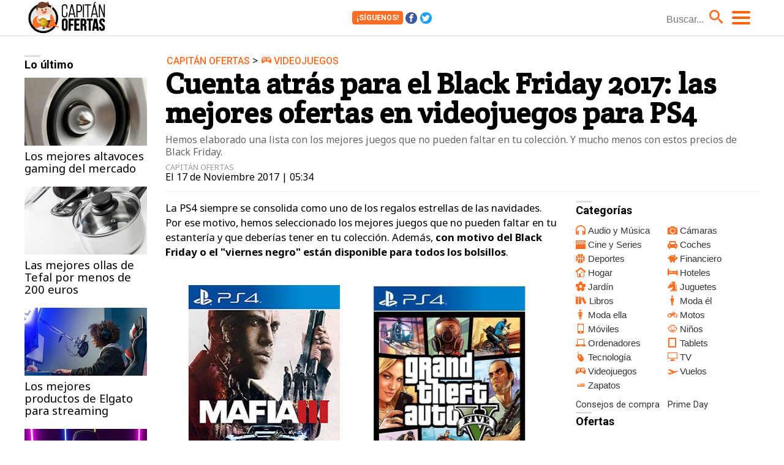

--- FILE ---
content_type: text/html; charset=UTF-8
request_url: https://www.capitanofertas.com/a/cuenta-atras-black-friday-ofertas-viodeojuegos-ps4/
body_size: 8879
content:
<!DOCTYPE html>
<html lang="es">
<head>
<title>Cuenta atrás para el Black Friday 2017: las mejores ofertas en videojuegos para PS4 - Capitán Ofertas</title>
<meta charset="utf-8">
<meta http-equiv="X-UA-Compatible" content="IE=edge">
<meta name="viewport" content="width=device-width, initial-scale=1.0, maximum-scale=1.0, user-scalable=no" />
<meta name="keywords" content="videojuegos, black friday, videojuegos black friday, cuenta atras black friday, ps4, videojuegos ps4," />
<meta name="description" content="Hemos elaborado una lista con los mejores juegos que no pueden faltar en tu colección. Y mucho menos con estos precios de Black Friday." />
<meta name="robots" content="max-image-preview:large">
<meta property="fb:app_id" content="512964918900422" />
<meta property="og:site_name" content="Capitán Ofertas"/>
<meta name="theme-color" content="#ffffff">
<link rel="preconnect" href="https://fonts.googleapis.com" crossorigin>
<link rel="preconnect" href="https://www.googletagmanager.com" crossorigin>
<link rel="preload" href="/css/fonts/co.ttf" as="font" type="font/ttf" crossorigin>
<link rel="preload" href="/css/fonts/co.woff" as="font" type="font/woff" crossorigin>
<link rel="preload" href="/css/min.main.css?v=1.5.1" as="style">
<link rel="preload" href="/js/zepto.min.js" as="script">
<link rel="preload" href="/js/zepto.fx.js" as="script">
<link rel="preload" href="/js/general.min.js" as="script">
<link rel="preload" href="/js/webpush_firebase.js" as="script">
<link rel="preload" href="/js/infinite-scroll.pkgd.min.js" as="script">
<link rel="amphtml" href="https://www.capitanofertas.com/a/cuenta-atras-black-friday-ofertas-viodeojuegos-ps4/amp/">
<link href="https://www.capitanofertas.com/a/cuenta-atras-black-friday-ofertas-viodeojuegos-ps4/" rel="canonical">
<meta property="og:title" content="Cuenta atrás para el Black Friday 2017: las mejores ofertas en videojuegos para PS4"/>
<meta property="og:url" content="https://www.capitanofertas.com/a/cuenta-atras-black-friday-ofertas-viodeojuegos-ps4/"/>
<meta property="og:description" content="Hemos elaborado una lista con los mejores juegos que no pueden faltar en tu colección. Y mucho menos con estos precios de Black Friday."/>
<meta property="og:type" content="article"/>
<meta property="og:image" content=""/>
<meta name="twitter:card" content="summary_large_image">
<meta name="twitter:site" content="@capitanofertas">
<meta name="twitter:url" content="https://www.capitanofertas.com/a/cuenta-atras-black-friday-ofertas-viodeojuegos-ps4/">
<meta name="twitter:title" content="Cuenta atrás para el Black Friday 2017: las mejores ofertas en videojuegos para PS4">
<meta name="twitter:description" content="Hemos elaborado una lista con los mejores juegos que no pueden faltar en tu colección. Y mucho menos con estos precios de Black Friday.">
<meta name="twitter:image" content="">
<link rel="image_src" href="" />
<link rel="shortcut icon" href="https://www.capitanofertas.com/favicon.ico" type="image/x-icon">
<link rel="icon" href="https://www.capitanofertas.com/favicon.ico" type="image/x-icon">
<link rel="apple-touch-icon" sizes="180x180" href="https://www.capitanofertas.com/apple-touch-icon.png">
<link rel="icon" type="image/png" href="https://www.capitanofertas.com/favicon-32x32.png" sizes="32x32">
<link rel="icon" type="image/png" href="https://www.capitanofertas.com/favicon-16x16.png" sizes="16x16">
<link rel="manifest" href="https://www.capitanofertas.com/manifest.json">
<link rel="mask-icon" href="https://www.capitanofertas.com/safari-pinned-tab.svg" color="#ff6e25">


<link rel="stylesheet" href="/css/minimo.css?v=1.5.2">
<link rel="stylesheet" href="/css/min.main.css?v=1.5.2">


</head>
<body>
<script defer async>
	var _comscore = _comscore || [];
	_comscore.push({
		c1: "2", c2: "12964834"
	});
	(function() {
		var s = document.createElement("script"), el = document.getElementsByTagName("script")[0]; s.async = true;
		s.src = (document.location.protocol == "https:" ? "https://sb" : "http://b") + ".scorecardresearch.com/cs/12964834/beacon.js";
		el.parentNode.insertBefore(s, el);
	})();

	(function(i,s,o,g,r,a,m){
		i['GoogleAnalyticsObject']=r;i[r]=i[r]||function(){
			(i[r].q=i[r].q||[]).push(arguments)
		},i[r].l=1*new Date();a=s.createElement(o),
		m=s.getElementsByTagName(o)[0];a.async=1;a.src=g;m.parentNode.insertBefore(a,m)
	})(window,document,'script','//www.google-analytics.com/analytics.js','ga');

	ga('create', 'UA-37727950-1', 'auto', 'main');
	ga('create', 'UA-36549084-2', 'auto', 'secondary');
	ga('main.send', 'pageview');
	ga('secondary.send', 'pageview');

	var myVar=setInterval(function(){
		refresca();
	},240000);

  	function refresca(){
		ga("main.send", "event", "NoBounce", "refresh", "240");
		ga("secondary.send", "event", "NoBounce", "refresh", "240");
	}
</script>

<header>
	<div class="menuwrap">
	<a id="webtit" href="/"><span>Capitán Ofertas</span></a>	<div class="socialbox">
		<span id="social-follow">
			<span class="sigue">¡Síguenos!</span>
			<a href="https://www.facebook.com/capitanofertas/" rel="noopener" class="fb" target="_blank"><span>Facebook</span></a>
			<a href="https://twitter.com/capitanofertas/" rel="noopener" class="tw" target="_blank"><span>Twitter</span></a>
		</span>
		<span id="social-share">
						<span class="sigue">¡Comparte!</span>
			<a href="https://www.facebook.com/sharer/sharer.php?u=https://www.capitanofertas.com/a/cuenta-atras-black-friday-ofertas-viodeojuegos-ps4/" rel="noopener" rel="nofollow" class="fb" target="_blank">2</a>
			<a href="https://twitter.com/intent/tweet?text=En%20 @capitanofertas:%20Cuenta%20atr%C3%A1s%20para%20el%20Black%20Friday%202017%3A%20las%20mejores%20ofertas%20en%20videojuegos%20para%20PS4&url=https%3A%2F%2Fwww.capitanofertas.com%2Fa%2Fcuenta-atras-black-friday-ofertas-viodeojuegos-ps4%2F" rel="noopener" rel="nofollow" class="tw" target="_blank"></a>
					</span>
	</div>
	<div class="searchbox">
		<form id="busqueda">
			<input type="hidden" name="querytype" id="querytype" />
			<input class="search_bar" type="text" name="inputString" placeholder="Buscar..." autocomplete="off" id="inputString" />
		</form>
	</div>
	<a id="menu"><span></span><span></span><span></span><i>Menú</i></a>
	</div>
	<nav id="main_menu">
		<ul>
			<li><a id="c-audio-musica" href="https://www.capitanofertas.com/audio-musica/">Audio y Música</a></li><li><a id="c-camaras" href="https://www.capitanofertas.com/camaras/">Cámaras</a></li><li><a id="c-cine-series" href="https://www.capitanofertas.com/cine-series/">Cine y Series</a></li><li><a id="c-coches" href="https://www.capitanofertas.com/coches/">Coches</a></li><li><a id="c-deportes" href="https://www.capitanofertas.com/deportes/">Deportes</a></li><li><a id="c-financiero" href="https://www.capitanofertas.com/financiero/">Financiero</a></li><li><a id="c-hogar" href="https://www.capitanofertas.com/hogar/">Hogar</a></li><li><a id="c-hoteles" href="https://www.capitanofertas.com/hoteles/">Hoteles</a></li><li><a id="c-jardin" href="https://www.capitanofertas.com/jardin/">Jardín</a></li><li><a id="c-juguetes" href="https://www.capitanofertas.com/juguetes/">Juguetes</a></li><li><a id="c-libros" href="https://www.capitanofertas.com/libros/">Libros</a></li><li><a id="c-moda-el" href="https://www.capitanofertas.com/moda-el/">Moda él</a></li><li><a id="c-moda-ella" href="https://www.capitanofertas.com/moda-ella/">Moda ella</a></li><li><a id="c-motos" href="https://www.capitanofertas.com/motos/">Motos</a></li><li><a id="c-moviles" href="https://www.capitanofertas.com/moviles/">Móviles</a></li><li><a id="c-ninos" href="https://www.capitanofertas.com/ninos/">Niños</a></li><li><a id="c-ordenadores" href="https://www.capitanofertas.com/ordenadores/">Ordenadores</a></li><li><a id="c-tablets" href="https://www.capitanofertas.com/tablets/">Tablets</a></li><li><a id="c-tecnologia" href="https://www.capitanofertas.com/tecnologia/">Tecnología</a></li><li><a id="c-tv" href="https://www.capitanofertas.com/tv/">TV</a></li><li><a id="c-videojuegos" href="https://www.capitanofertas.com/videojuegos/">Videojuegos</a></li><li><a id="c-vuelos" href="https://www.capitanofertas.com/vuelos/">Vuelos</a></li><li><a id="c-zapatos" href="https://www.capitanofertas.com/zapatos/">Zapatos</a></li>		</ul>
	</nav>
</header>
<div class="social-header">
	<div class="socialframe">
		<div class="progressbarwrapper"><div class="progressbar"></div></div>
	</div>
</div>
<div id="suggestions"></div>
<main><div class="container">
	<div class="wrapper wtop articulo post">
		<div class="wraplat">
			<div class="lat-last">
<p class="tit-bar">Lo último</p>
<ul>
	<li><a href="https://www.capitanofertas.com/a/mejores-altavoces-gaming-mercado/"><img  src="https://www.capitanofertas.com/images/articulos/0000/290-q2.jpg" width="400" height="222" />Los mejores altavoces gaming del mercado</a></li>
	<li><a href="https://www.capitanofertas.com/a/mejores-ollas-tefal-menos-200-euros/"><img  src="https://www.capitanofertas.com/images/articulos/0000/953-q2.jpg" width="400" height="222" />Las mejores ollas de Tefal por menos de 200 euros</a></li>
	<li><a href="https://www.capitanofertas.com/a/mejores-prodctos-elgato-streaming/"><img  src="https://www.capitanofertas.com/images/articulos/0000/843-q2.jpg" width="400" height="222" />Los mejores productos de Elgato para streaming</a></li>
	<li><a href="https://www.capitanofertas.com/a/mejores-portatiles-dell-gaming-inspiron/"><img  src="https://www.capitanofertas.com/images/articulos/0000/949-q2.jpg" width="400" height="222" />Los mejores portátiles de Dell Gaming e Inspiron</a></li>
	<li><a href="https://www.capitanofertas.com/a/mejores-bicicletas-estaticas-mercado-uso-domestico/"><img loading="lazy" src="https://www.capitanofertas.com/images/articulos/0000/727-q2.jpg" width="400" height="222" />Las mejores bicicletas estáticas de alta gama</a></li>
	<li><a href="https://www.capitanofertas.com/a/mejores-routers-mercado-wifi-6/"><img loading="lazy" src="https://www.capitanofertas.com/images/articulos/0000/825-q2.jpg" width="400" height="222" />Los mejores routers del mercado con Wi-Fi 6</a></li>
	<li><a href="https://www.capitanofertas.com/a/juegos-esperados-2023-puedes-reservar/"><img loading="lazy" src="https://www.capitanofertas.com/images/articulos/0000/955-q2.jpg" width="400" height="222" />Los juegos más esperados de 2023 que ya puedes reservar</a></li>
	<li><a href="https://www.capitanofertas.com/a/juguetes-playmobil-pedir-reyes-magos/"><img loading="lazy" src="https://www.capitanofertas.com/images/articulos/0000/744-q2.jpg" width="400" height="222" />Los mejores juguetes de Playmobil para pedir a los Reyes Magos</a></li>
	<li><a href="https://www.capitanofertas.com/a/mejores-juguetes-fisher-price-regalar-reyes-magos/"><img loading="lazy" src="https://www.capitanofertas.com/images/articulos/0000/958-q2.jpg" width="400" height="222" />Los mejores juguetes de Fisher-Price para regalar estos Reyes Magos</a></li>
	<li><a href="https://www.capitanofertas.com/a/mejores-ofertas-reyes-magos-altavoces/"><img loading="lazy" src="https://www.capitanofertas.com/images/articulos/0000/745-q2.jpg" width="400" height="222" />Las mejores ofertas de Reyes Magos en altavoces</a></li>
	<li><a href="https://www.capitanofertas.com/a/monopoly-series-peliculas/"><img loading="lazy" src="https://www.capitanofertas.com/images/articulos/0000/111-q2.jpg" width="400" height="222" />9 ediciones especiales del Monopoly inspiradas en películas y series de televisión</a></li>
	<li><a href="https://www.capitanofertas.com/a/mejores-series-completas-blu-ray-pedir-reyes-magos/"><img loading="lazy" src="https://www.capitanofertas.com/images/articulos/0000/957-q2.jpg" width="400" height="222" />Las mejores series completas en Blu-ray para pedir a los Reyes Magos</a></li>
</ul>
</div>

		</div>
		<div class="wrapcnt">
			<div class="info" data-idarticulo="130">
			<p class="cat"><a href="/">Capitán Ofertas</a> > <button class="c-link" onclick="window.open('/videojuegos/', '_self'); javascript:this.disabled = true; return false;" id="c-videojuegos"> Videojuegos</button></p>
			<h1>Cuenta atrás para el Black Friday 2017: las mejores ofertas en videojuegos para PS4</h1>
			<p class="entra">Hemos elaborado una lista con los mejores juegos que no pueden faltar en tu colección. Y mucho menos con estos precios de Black Friday.</p>
			<p class="autor">Capitán Ofertas</p>
			<p class="fecha">El 17 de Noviembre 2017 | 05:34</p>
			</div>
			<div class="wcenter"><div class="wcnt">
	            <div class="txt"><p>La PS4 siempre se consolida como uno de los regalos estrellas de las navidades. Por ese motivo, hemos seleccionado los mejores juegos que no pueden faltar en tu estantería y que deberías tener en tu colección. Además, <b>con motivo del Black Friday o el "viernes negro" están disponible para todos los bolsillos</b>. </p><div class="imgnctxt"><img alt="Cuenta atrás para el Black Friday 2017: las mejores ofertas en videojuegos para PS4" loading="lazy" width="728" height="400" src="https://www.capitanofertas.com/images/articulos/100/130/1_130.jpg"/><p>Cuenta atrás para el Black Friday 2017: las mejores ofertas en <a href="https://www.capitanofertas.com/a/merchandising-god-of-war/">videojuegos</a> para PS4</p></div><h2><b>1</b> Call Of Duty WWII</h2><p>Call of Duty regresa a sus raíces con Call of Duty: WWII, una experiencia sobrecogedora que redefine la Segunda Guerra Mundial para una otra generación. Aterriza en Normandía el día D y <b>combate por toda Europa en los emblemáticos escenarios de la guerra más monumental de la historia</b>. Disfruta del combate clásico de Call of Duty, de los lazos de camaradería y de la naturaleza implacable de la guerra.</p><div class="producto"><button class="imglnk" onClick="window.open('https://www.capitanofertas.com/l/1159/', '_blank')"><img alt="Call Of Duty WWII" loading="lazy" width="128" height="160" src="https://www.capitanofertas.com/images/productos/1000/p1159-m.jpg"/></button> <p class="tit">Call Of Duty WWII</p> <p class="desc" rel="1159" id="desc1159"></p><button class="buylnk" onClick="window.open('https://www.capitanofertas.com/l/1159/', '_blank')">Comprar por 28,10 &euro;</button><button class="logprecios" data-idproducto="1159" title="Histórico de precios"> €</button></div><div class="content_grafico" id="content_grafico1159"></div><h2><b>2</b> FIFA 18 - Edición estándar</h2><p>FIFA 18 introduce la tecnología de movimiento de jugadores reales, el mayor avance relativo al juego de la historia de la franquicia. Se trata de un sistema de animación que pone a disposición del jugador una capacidad de respuesta óptima y <b>la personalidad del futbolista Cristiano Ronaldo</b> y otros jugadores de talla mundial se controlan y se mueven de la misma forma en que lo harían sobre el terreno de juego real.</p><div class="producto"><button class="imglnk" onClick="window.open('https://www.capitanofertas.com/l/1160/', '_blank')"><img alt="FIFA 18 - Edición estándar" loading="lazy" width="131" height="160" src="https://www.capitanofertas.com/images/productos/1000/p1160-m.jpg"/></button> <p class="tit">FIFA 18 - Edición estándar</p> <p class="desc" rel="1160" id="desc1160"></p><button class="buylnk" onClick="window.open('https://www.capitanofertas.com/l/1160/', '_blank')">Comprar por 8,54 &euro;</button><button class="logprecios" data-idproducto="1160" title="Histórico de precios"> €</button></div><div class="content_grafico" id="content_grafico1160"></div><h2><b>3</b> Crash Bandicoot N.Sane Trilogy</h2><p>Crash Bandicoot ha vuelto mejorado, embelesado y listo para bailar. Ahora puedes disfrutar de Crash Bandicoot como nunca con gráficos remasterizados en alta definición. <b>Podremos vivir todas las aventuras y desafíos épicos de los tres juegos con los que empezó todo</b>: Crash Bandicoot, Crash Bandicoot 2: Cortex Strikes Back y Crash Bandicoot: Warped.</p><div class="producto"><button class="imglnk" onClick="window.open('https://www.capitanofertas.com/l/1161/', '_blank')"><img alt="Crash Bandicoot N.Sane Trilogy - PlayStation 4" loading="lazy" width="135" height="160" src="https://www.capitanofertas.com/images/productos/1000/p1161-m.jpg"/></button> <p class="tit">Crash Bandicoot N.Sane Trilogy - PlayStation 4</p> <p class="desc" rel="1161" id="desc1161"></p><button class="buylnk" onClick="window.open('https://www.capitanofertas.com/l/1161/', '_blank')">Comprar por 29,00 &euro;</button><button class="logprecios" data-idproducto="1161" title="Histórico de precios"> €</button></div><div class="content_grafico" id="content_grafico1161"></div><h2><b>4</b> Uncharted: El Legado Perdido</h2><p>Para recuperar un antiguo y legendario artefacto indio y mantenerlo alejado de las manos de un despiadado guerrillero, Chloe Frazer deberá aliarse con la conocida mercenaria Nadine Ross (de Uncharted 4: El Desenlace del Ladrón). Ambas tendrán que dirigirse al corazón de las montañas de la India y aprender a trabajar en equipo para poder resolver el misterio del artefacto, <b>abrirse camino a través de temibles enemigos y evitar que toda la región termine sumida en el caos</b>. </p><div class="producto"><button class="imglnk" onClick="window.open('https://www.capitanofertas.com/l/1163/', '_blank')"><img alt="Uncharted: El Legado Perdido" loading="lazy" width="135" height="160" src="https://www.capitanofertas.com/images/productos/1000/p1163-m.jpg"/></button> <p class="tit">Uncharted: El Legado Perdido</p> <p class="desc" rel="1163" id="desc1163"></p><button class="buylnk" onClick="window.open('https://www.capitanofertas.com/l/1163/', '_blank')">Comprar por 39,99 &euro;</button><button class="logprecios" data-idproducto="1163" title="Histórico de precios"> €</button></div><div class="content_grafico" id="content_grafico1163"></div><h2><b>5</b> Rainbow Six Siege</h2><p>Inspirado en el día a día de los grupos de operaciones especiales antiterroristas de todo el mundo, Rainbow Six Siege invita a los jugadores a dominar el arte de la destrucción. Intensísimos combates cuerpo a cuerpo, habilidades letales, táctica, <b>juego en equipo y una acción explosiva son la clave de la experiencia que ofrece el juego</b>.</p><div class="producto"><button class="imglnk" onClick="window.open('https://www.capitanofertas.com/l/1164/', '_blank')"><img alt="Rainbow Six Siege" loading="lazy" width="125" height="160" src="https://www.capitanofertas.com/images/productos/1000/p1164-m.jpg"/></button> <p class="tit">Rainbow Six Siege</p> <p class="desc" rel="1164" id="desc1164"></p><button class="buylnk" onClick="window.open('https://www.capitanofertas.com/l/1164/', '_blank')">Comprar por 19,47 &euro;</button><button class="logprecios" data-idproducto="1164" title="Histórico de precios"> €</button></div><div class="content_grafico" id="content_grafico1164"></div><h2><b>6</b> Grand Theft Auto V (GTA V)</h2><p>Los Santos, una extensa y soleada metrópolis llena de gurús de autoayuda, aspirantes a estrellas y famosos en decadencia. En su día la envidia del mundo occidental, lucha ahora por mantenerse a flote en una era de incertidumbre económica y "realities" baratos. En medio de la confusión, <b>tres criminales muy diferentes barajan sus probabilidades de supervivencia y de éxito</b>. Esta banda lo arriesgará todo en una serie de atrevidos y peligrosos atracos que marcarán sus vidas.</p><div class="producto"><button class="imglnk" onClick="window.open('https://www.capitanofertas.com/l/1165/', '_blank')"><img alt="Grand Theft Auto V (GTA V) (PS4)" loading="lazy" width="128" height="160" src="https://www.capitanofertas.com/images/productos/1000/p1165-m.jpg"/></button> <p class="tit">Grand Theft Auto V (GTA V) (PS4)</p> <p class="desc" rel="1165" id="desc1165"></p><button class="buylnk" onClick="window.open('https://www.capitanofertas.com/l/1165/', '_blank')">Comprar por 18,90 &euro;</button><button class="logprecios" data-idproducto="1165" title="Histórico de precios"> €</button></div><div class="content_grafico" id="content_grafico1165"></div><h2><b>7</b> Red Dead Redemption 2</h2><p>Desarrollado por los creadores de Grand Theft Auto V y Red Dead Redemption, Red Dead Redemption 2 es una historia épica sobre la vida en el despiadado corazón de América. <b>Su vasto y evocador mundo sentará, a su vez, los cimientos para otra experiencia multijugador online</b>.</p><div class="producto"><button class="imglnk" onClick="window.open('https://www.capitanofertas.com/l/1166/', '_blank')"><img alt="Red Dead Redemption 2 (PS4)" loading="lazy" width="128" height="160" src="https://www.capitanofertas.com/images/productos/1000/p1166-m.jpg"/></button> <p class="tit">Red Dead Redemption 2 (PS4)</p> <p class="desc" rel="1166" id="desc1166"></p><button class="buylnk" onClick="window.open('https://www.capitanofertas.com/l/1166/', '_blank')">Comprar por 28,10 &euro;</button><button class="logprecios" data-idproducto="1166" title="Histórico de precios"> €</button></div><div class="content_grafico" id="content_grafico1166"></div><h2><b>8</b> Mafia III - Standard Edition</h2><p>Tras pasar años combatiendo en Vietnam, Lincoln Clay ha llegado a esta conclusión: la familia no son aquellos con los que has nacido, sino aquellos por los que estás dispuesto a morir. Cuando su familia adoptiva, la mafia negra, es traicionada y aniquilada por los mafiosos italianos, <b>Lincoln levanta una nueva familia sobre las cenizas de la anterior</b>, y emprende un camino de venganza y redención para acabar con el responsable.</p><div class="producto"><button class="imglnk" onClick="window.open('https://www.capitanofertas.com/l/1167/', '_blank')"><img alt="Mafia III - Standard Edition" loading="lazy" width="128" height="160" src="https://www.capitanofertas.com/images/productos/1000/p1167-m.jpg"/></button> <p class="tit">Mafia III - Standard Edition</p> <p class="desc" rel="1167" id="desc1167"></p><button class="buylnk" onClick="window.open('https://www.capitanofertas.com/l/1167/', '_blank')">Comprar por 7,95 &euro;</button><button class="logprecios" data-idproducto="1167" title="Histórico de precios"> €</button></div><div class="content_grafico" id="content_grafico1167"></div><h2><b>9</b> Rayman Legends</h2><p>Rayman, Globox y los Diminutos andan vagando por un bosque encantado cuando <b>descubren una misteriosa tienda de campaña llena de cautivadores cuadros</b>. Al mirarlos con más atención, se dan cuenta de que cada cuadro parece contar la historia de un mundo mítico. La pandilla deberá correr, saltar y abrirse paso a través de cada mundo para seguir vivos y correteando, y descubrir los secretos de cada uno de los legendarios cuadros.</p><div class="producto"><button class="imglnk" onClick="window.open('https://www.capitanofertas.com/l/1168/', '_blank')"><img alt="Rayman Legends" loading="lazy" width="128" height="160" src="https://www.capitanofertas.com/images/productos/1000/p1168-m.jpg"/></button> <p class="tit">Rayman Legends</p> <p class="desc" rel="1168" id="desc1168"></p><button class="buylnk" onClick="window.open('https://www.capitanofertas.com/l/1168/', '_blank')">Comprar por 39,99 &euro;</button><button class="logprecios" data-idproducto="1168" title="Histórico de precios"> €</button></div><div class="content_grafico" id="content_grafico1168"></div><h2><b>10</b> Horizon Zero Dawn</h2><p>En un mundo exuberante y postapocalíptico en el que la naturaleza se ha adueñado de las ruinas de una civilización olvidada, los restos de la humanidad viven en tribus de cazadores recolectores. Las máquinas, criaturas mecánicas de origen desconocido, les han arrebatado el dominio de las tierras salvajes. <b>Este juego se ha mejorado para PS4 Pro</b>, lo que significa que se ha actualizado para ser compatible con la potencia de la tecnología más vanguardista.</p><div class="producto"><button class="imglnk" onClick="window.open('https://www.capitanofertas.com/l/1169/', '_blank')"><img alt="Horizon Zero Dawn - Edición Normal" loading="lazy" width="128" height="160" src="https://www.capitanofertas.com/images/productos/1000/p1169-m.jpg"/></button> <p class="tit">Horizon Zero Dawn - Edición Normal</p> <p class="desc" rel="1169" id="desc1169"></p><button class="buylnk" onClick="window.open('https://www.capitanofertas.com/l/1169/', '_blank')">Comprar por 19,00 &euro;</button><button class="logprecios" data-idproducto="1169" title="Histórico de precios"> €</button></div><div class="content_grafico" id="content_grafico1169"></div></div>
			</div></div>
			<div class="wlat"><div class="wcnt">
				<div class="cat-lat">

	

<p class="tit-bar">Categorías</p>
<ul>
	<li><button class="c-link-lat" id="c-audio-musica" onclick="window.open('https://www.capitanofertas.com/audio-musica/', '_self'); javascript:this.disabled = true; return false;">Audio y Música</button></li>	<li><button class="c-link-lat" id="c-camaras" onclick="window.open('https://www.capitanofertas.com/camaras/', '_self'); javascript:this.disabled = true; return false;">Cámaras</button></li>	<li><button class="c-link-lat" id="c-cine-series" onclick="window.open('https://www.capitanofertas.com/cine-series/', '_self'); javascript:this.disabled = true; return false;">Cine y Series</button></li>	<li><button class="c-link-lat" id="c-coches" onclick="window.open('https://www.capitanofertas.com/coches/', '_self'); javascript:this.disabled = true; return false;">Coches</button></li>	<li><button class="c-link-lat" id="c-deportes" onclick="window.open('https://www.capitanofertas.com/deportes/', '_self'); javascript:this.disabled = true; return false;">Deportes</button></li>	<li><button class="c-link-lat" id="c-financiero" onclick="window.open('https://www.capitanofertas.com/financiero/', '_self'); javascript:this.disabled = true; return false;">Financiero</button></li>		<li><button class="c-link-lat" id="c-hogar" onclick="window.open('https://www.capitanofertas.com/hogar/', '_self'); javascript:this.disabled = true; return false;">Hogar</button></li>	<li><button class="c-link-lat" id="c-hoteles" onclick="window.open('https://www.capitanofertas.com/hoteles/', '_self'); javascript:this.disabled = true; return false;">Hoteles</button></li>	<li><button class="c-link-lat" id="c-jardin" onclick="window.open('https://www.capitanofertas.com/jardin/', '_self'); javascript:this.disabled = true; return false;">Jardín</button></li>	<li><button class="c-link-lat" id="c-juguetes" onclick="window.open('https://www.capitanofertas.com/juguetes/', '_self'); javascript:this.disabled = true; return false;">Juguetes</button></li>	<li><button class="c-link-lat" id="c-libros" onclick="window.open('https://www.capitanofertas.com/libros/', '_self'); javascript:this.disabled = true; return false;">Libros</button></li>	<li><button class="c-link-lat" id="c-moda-el" onclick="window.open('https://www.capitanofertas.com/moda-el/', '_self'); javascript:this.disabled = true; return false;">Moda él</button></li>	<li><button class="c-link-lat" id="c-moda-ella" onclick="window.open('https://www.capitanofertas.com/moda-ella/', '_self'); javascript:this.disabled = true; return false;">Moda ella</button></li>	<li><button class="c-link-lat" id="c-motos" onclick="window.open('https://www.capitanofertas.com/motos/', '_self'); javascript:this.disabled = true; return false;">Motos</button></li>	<li><button class="c-link-lat" id="c-moviles" onclick="window.open('https://www.capitanofertas.com/moviles/', '_self'); javascript:this.disabled = true; return false;">Móviles</button></li>	<li><button class="c-link-lat" id="c-ninos" onclick="window.open('https://www.capitanofertas.com/ninos/', '_self'); javascript:this.disabled = true; return false;">Niños</button></li>	<li><button class="c-link-lat" id="c-ordenadores" onclick="window.open('https://www.capitanofertas.com/ordenadores/', '_self'); javascript:this.disabled = true; return false;">Ordenadores</button></li>	<li><button class="c-link-lat" id="c-tablets" onclick="window.open('https://www.capitanofertas.com/tablets/', '_self'); javascript:this.disabled = true; return false;">Tablets</button></li>	<li><button class="c-link-lat" id="c-tecnologia" onclick="window.open('https://www.capitanofertas.com/tecnologia/', '_self'); javascript:this.disabled = true; return false;">Tecnología</button></li>	<li><button class="c-link-lat" id="c-tv" onclick="window.open('https://www.capitanofertas.com/tv/', '_self'); javascript:this.disabled = true; return false;">TV</button></li>	<li><button class="c-link-lat" id="c-videojuegos" onclick="window.open('https://www.capitanofertas.com/videojuegos/', '_self'); javascript:this.disabled = true; return false;">Videojuegos</button></li>	<li><button class="c-link-lat" id="c-vuelos" onclick="window.open('https://www.capitanofertas.com/vuelos/', '_self'); javascript:this.disabled = true; return false;">Vuelos</button></li>	<li><button class="c-link-lat" id="c-zapatos" onclick="window.open('https://www.capitanofertas.com/zapatos/', '_self'); javascript:this.disabled = true; return false;">Zapatos</button></li></ul>
</div>
<div class="lat-otr">
	<p class="olnk"><a class="c-link-lat" href="/consejos/">Consejos de compra</a></p>
	<p class="pd"><a class="c-link-lat" href="/primeday/">Prime Day</a></p>
</div>
<!-- <div class="lat-bf">
	<a id="c-blackfriday" href="/blackfriday/"><b>Black Friday</b> 2021</a>
</div> -->
				<div class="lat-ofertas lat-ofertas-articulo">
	<p class="tit-bar">Ofertas</p>
	<ul>
			<li class="oferta">
			<div onclick="window.open('https://www.capitanofertas.com/l/8642/', '_blank')">
				<img loading="lazy" width="500" height="500" src="https://www.capitanofertas.com/images/productos/8000/p8642-l.jpg" />
				<p>HP DeskJet 3762 T8X23B</p>
				<p class="oferta_desc">Ahorra 15,91€ en esta impresora multifunción para imprimir, escanear y copiar, con Wi-Fi, Wi-Fi Direct y mucho más.</p>
				<p class="center"><button class="buylnk">Comprar por 68,99 €</button></p>
			</div>
		</li>
			<li class="oferta">
			<div onclick="window.open('https://www.capitanofertas.com/l/8578/', '_blank')">
				<img loading="lazy" width="500" height="500" src="https://www.capitanofertas.com/images/productos/8000/p8578-l.jpg" />
				<p>Thrustmaster T-GT II</p>
				<p class="oferta_desc">Ahorra 131€ en este volante Force Feedback para PS5, PS4, y PC, con licencia oficial de PlayStation 5 y Gran Turismo.</p>
				<p class="center"><button class="buylnk">Comprar por 668,99 €</button></p>
			</div>
		</li>
			<li class="oferta">
			<div onclick="window.open('https://www.capitanofertas.com/l/8592/', '_blank')">
				<img loading="lazy" width="500" height="500" src="https://www.capitanofertas.com/images/productos/8000/p8592-l.jpg" />
				<p>Cecotec CleanFry</p>
				<p class="oferta_desc">Ahorra 16€ en esta freidora eléctrica de Cecotec, con 1,5 litros de capacidad, 900W de potencia, cubeta antiadherente y más.</p>
				<p class="center"><button class="buylnk">Comprar por 39,90 €</button></p>
			</div>
		</li>
		</ul>
</div>

			</div></div>
			<div class="overlay"></div>		
		</div>	
	</div>
</div>


<p class="pagination">	  
	<a class="pagination__next" href="">Next</a>
</p>
	
<div class="page-load-status">
	<div class="infinite-scroll-request loader-ellips">
	    <span class="loader-ellips__dot"></span>
		  <span class="loader-ellips__dot"></span>
		  <span class="loader-ellips__dot"></span>
		  <span class="loader-ellips__dot"></span>
	</div>
	<p class="infinite-scroll-last">Último artículo</p>
	<p class="infinite-scroll-error">No hay más artículos para cargar</p>
</div></main>
<footer>
	<a id="noxvo" href="http://www.noxvo.com" rel="noopener" target="_blank"><span>Noxvo</span></a>
	<p class="copy">Capitán Ofertas &copy; 2023</p>
	<ul class="lrinfo">
		<li><a href="/i/nosotros/">Quiénes somos</a></li>
		<li><a href="/i/mapa/">Mapa web</a></li>
		<li><a href="/i/legal/">Aviso legal</a></li>
		<li><a href="/i/privacidad/">Política de privacidad</a></li>
	</ul>
	<div class="red">
		<ul class="entretenimiento">
			<li class="tit">Entretenimiento</li>
			<li><a href="https://www.formulatv.com" target="_blank" rel="noopener">FormulaTV</a></li>
			<li><a href="https://www.losreplicantes.com" target="_blank" rel="noopener">Los Replicantes</a></li>
			<li><a href="https://www.ecartelera.com" target="_blank" rel="noopener">eCartelera</a></li>
			<li><a href="https://www.mundodeportivo.com/zonared" target="_blank" rel="noopener">Zonared</a></li>
			<li><a href="https://www.ecartelera.com.mx" target="_blank" rel="noopener">eCartelera México</a></li>
			<li><a href="https://www.movienco.co.uk" target="_blank" rel="noopener">Movie'n'co</a></li>
		</ul>
		<ul class="lifestyle">
			<li class="tit">Lifestyle Mujer</li>
			<li><a href="https://www.bekia.es" target="_blank" rel="noopener">Bekia</a></li>
			<li><a href="https://www.bekiamoda.com" target="_blank" rel="noopener">Moda</a></li>
			<li><a href="https://www.bekiabelleza.com" target="_blank" rel="noopener">Belleza</a></li>
			<li><a href="https://www.bekiapareja.com" target="_blank" rel="noopener">Pareja</a></li>
			<li><a href="https://www.bekiapadres.com" target="_blank" rel="noopener">Bebés</a></li>
			<li><a href="https://www.bekiasalud.com" target="_blank" rel="noopener">Salud</a></li>
			<li><a href="https://www.bekiacocina.com" target="_blank" rel="noopener">Recetas</a></li>
			<li><a href="https://www.bekiahoroscopo.com" target="_blank" rel="noopener">Horóscopo</a></li>
			<li><a href="https://www.bekiaviajes.com" target="_blank" rel="noopener">Viajes</a></li>
			<li><a href="https://www.bekiafit.com" target="_blank" rel="noopener">Dietas</a></li>
			<li><a href="https://www.bekiahogar.com" target="_blank" rel="noopener">Hogar</a></li>
			<li><a href="https://www.bekiapsicologia.com" target="_blank" rel="noopener">Psicología</a></li>
		</ul>
		<ul class="lifestyle">
			<li class="tit">Lifestyle Hombre</li>
			<li><a href="https://www.menzig.es" target="_blank" rel="noopener">MENzig</a></li>
			<li><a href="https://www.menzig.fit" target="_blank" rel="noopener">Fitness</a></li>
			<li><a href="https://www.menzig.style" target="_blank" rel="noopener">Estilo</a></li>
			<li><a href="https://www.menzig.tech" target="_blank" rel="noopener">Tecnología</a></li>
		</ul>
		<ul class="motor">
			<li class="tit">Motor</li>
			<li><a href="https://www.motoryracing.com" target="_blank" rel="noopener">Motor & Racing</a></li>
			<li><a href="https://www.f1aldia.com" target="_blank" rel="noopener">F1 al día</a></li>
			<li><a href="https://www.motor16.com" target="_blank" rel="noopener">Motor 16</a></li>
		</ul>
	</div>
</footer>

<div class="newsletter visible">

</div>

<script defer src="https://www.capitanofertas.com/js/zepto.min.js"></script>
<script defer src="https://www.capitanofertas.com/js/zepto.fx.js"></script>
<script defer src="https://www.capitanofertas.com/js/infinite-scroll.pkgd.min.js"></script>
<script defer src="https://www.capitanofertas.com/js/general.min.js?v=1.0.3"></script>

<script defer src="https://www.gstatic.com/firebasejs/8.2.3/firebase-app.js"></script>
<script defer src="https://www.gstatic.com/firebasejs/8.2.3/firebase-messaging.js"></script>
<script defer src="https://www.capitanofertas.com/js/webpush_firebase.js"></script>
<button id="resetUI" onclick="resetUI()"><span>Subscríbete a nuestras notificaciones</span></button>
<script type="application/ld+json">{"@context":"http://schema.org","@type":"NewsArticle","mainEntityOfPage":{"@type":"WebPage","id":"https://www.capitanofertas.com/a/cuenta-atras-black-friday-ofertas-viodeojuegos-ps4/","breadcrumb":{"@type":"BreadcrumbList","itemListElement":[{"@type":"ListItem","position":1,"item":{"@id":"https://www.capitanofertas.com","name":"Capitán Ofertas"}},{"@type":"ListItem","position":2,"item":{"@id":"https://www.capitanofertas.com/videojuegos/","name":"Videojuegos"}},{"@type":"ListItem","position":3,"item":{"@id":"https://www.capitanofertas.com/a/cuenta-atras-black-friday-ofertas-viodeojuegos-ps4/","name":"Cuenta atrás para el Black Friday 2017: las mejores ofertas en videojuegos para PS4"}}]}},"author":{"@type":"Person","name":"Capitán Ofertas"},"datePublished":"2017-11-17T05:34:07+01:00","headline":"Cuenta atrás para el Black Friday 2017: las mejores ofertas en videojuegos para PS4","articleBody":"La PS4 siempre se consolida como uno de los regalos estrellas de las navidades. Por ese motivo, hemos seleccionado los mejores juegos que no pueden faltar en tu estantería y que deberías tener en tu colección. Además, con motivo del Black Friday o el \"viernes negro\" están disponible para todos los bolsillos. Cuenta atrás para el Black Friday 2017: las mejores ofertas en videojuegos para PS41 Call Of Duty WWIICall of Duty regresa a sus raíces con Call of Duty: WWII, una experiencia sobrecogedora que redefine la Segunda Guerra Mundial para una otra generación. Aterriza en Normandía el día D y combate por toda Europa en los emblemáticos escenarios de la guerra más monumental de la historia. Disfruta del combate clásico de Call of Duty, de los lazos de camaradería y de la naturaleza implacable de la guerra. Call Of Duty WWII Comprar por 28,10 &euro; €2 FIFA 18 - Edición estándarFIFA 18 introduce la tecnología de movimiento de jugadores reales, el mayor avance relativo al juego de la historia de la franquicia. Se trata de un sistema de animación que pone a disposición del jugador una capacidad de respuesta óptima y la personalidad del futbolista Cristiano Ronaldo y otros jugadores de talla mundial se controlan y se mueven de la misma forma en que lo harían sobre el terreno de juego real. FIFA 18 - Edición estándar Comprar por 8,54 &euro; €3 Crash Bandicoot N.Sane TrilogyCrash Bandicoot ha vuelto mejorado, embelesado y listo para bailar. Ahora puedes disfrutar de Crash Bandicoot como nunca con gráficos remasterizados en alta definición. Podremos vivir todas las aventuras y desafíos épicos de los tres juegos con los que empezó todo: Crash Bandicoot, Crash Bandicoot 2: Cortex Strikes Back y Crash Bandicoot: Warped. Crash Bandicoot N.Sane Trilogy - PlayStation 4 Comprar por 29,00 &euro; €4 Uncharted: El Legado PerdidoPara recuperar un antiguo y legendario artefacto indio y mantenerlo alejado de las manos de un despiadado guerrillero, Chloe Frazer deberá aliarse con la conocida mercenaria Nadine Ross (de Uncharted 4: El Desenlace del Ladrón). Ambas tendrán que dirigirse al corazón de las montañas de la India y aprender a trabajar en equipo para poder resolver el misterio del artefacto, abrirse camino a través de temibles enemigos y evitar que toda la región termine sumida en el caos.Uncharted: El Legado Perdido Comprar por 39,99 &euro; €5 Rainbow Six SiegeInspirado en el día a día de los grupos de operaciones especiales antiterroristas de todo el mundo, Rainbow Six Siege invita a los jugadores a dominar el arte de la destrucción. Intensísimos combates cuerpo a cuerpo, habilidades letales, táctica, juego en equipo y una acción explosiva son la clave de la experiencia que ofrece el juego. Rainbow Six Siege Comprar por 19,47 &euro; €6 Grand Theft Auto V (GTA V)Los Santos, una extensa y soleada metrópolis llena de gurús de autoayuda, aspirantes a estrellas y famosos en decadencia. En su día la envidia del mundo occidental, lucha ahora por mantenerse a flote en una era de incertidumbre económica y \"realities\" baratos. En medio de la confusión, tres criminales muy diferentes barajan sus probabilidades de supervivencia y de éxito. Esta banda lo arriesgará todo en una serie de atrevidos y peligrosos atracos que marcarán sus vidas. Grand Theft Auto V (GTA V) (PS4) Comprar por 18,90 &euro; €7 Red Dead Redemption 2Desarrollado por los creadores de Grand Theft Auto V y Red Dead Redemption, Red Dead Redemption 2 es una historia épica sobre la vida en el despiadado corazón de América. Su vasto y evocador mundo sentará, a su vez, los cimientos para otra experiencia multijugador online. Red Dead Redemption 2 (PS4) Comprar por 28,10 &euro; €8 Mafia III - Standard EditionTras pasar años combatiendo en Vietnam, Lincoln Clay ha llegado a esta conclusión: la familia no son aquellos con los que has nacido, sino aquellos por los que estás dispuesto a morir. Cuando su familia adoptiva, la mafia negra, es traicionada y aniquilada por los mafiosos italianos, Lincoln levanta una nueva familia sobre las cenizas de la anterior, y emprende un camino de venganza y redención para acabar con el responsable. Mafia III - Standard Edition Comprar por 7,95 &euro; €9 Rayman LegendsRayman, Globox y los Diminutos andan vagando por un bosque encantado cuando descubren una misteriosa tienda de campaña llena de cautivadores cuadros. Al mirarlos con más atención, se dan cuenta de que cada cuadro parece contar la historia de un mundo mítico. La pandilla deberá correr, saltar y abrirse paso a través de cada mundo para seguir vivos y correteando, y descubrir los secretos de cada uno de los legendarios cuadros. Rayman Legends Comprar por 39,99 &euro; €10 Horizon Zero DawnEn un mundo exuberante y postapocalíptico en el que la naturaleza se ha adueñado de las ruinas de una civilización olvidada, los restos de la humanidad viven en tribus de cazadores recolectores. Las máquinas, criaturas mecánicas de origen desconocido, les han arrebatado el dominio de las tierras salvajes. Este juego se ha mejorado para PS4 Pro, lo que significa que se ha actualizado para ser compatible con la potencia de la tecnología más vanguardista. Horizon Zero Dawn - Edición Normal Comprar por 19,00 &euro; €","image":{"@type":"ImageObject","url":"","height":"","width":""},"isPartOf":{"@type":"WebSite","url":"https://www.capitanofertas.com","name":"Capitán Ofertas"},"publisher":{"@type":"Organization","name":"Capitán Ofertas","url":"https://www.capitanofertas.com","logo":{"@type":"ImageObject","url":"https://www.capitanofertas.com/img/logo.png"},"sameAs":["https://www.facebook.com/capitanofertas","https://twitter.com/capitanofertas"]}}</script>
<script defer src="https://static.cloudflareinsights.com/beacon.min.js/vcd15cbe7772f49c399c6a5babf22c1241717689176015" integrity="sha512-ZpsOmlRQV6y907TI0dKBHq9Md29nnaEIPlkf84rnaERnq6zvWvPUqr2ft8M1aS28oN72PdrCzSjY4U6VaAw1EQ==" data-cf-beacon='{"rayId":"9a341f23887d1040","version":"2025.9.1","r":1,"serverTiming":{"name":{"cfExtPri":true,"cfEdge":true,"cfOrigin":true,"cfL4":true,"cfSpeedBrain":true,"cfCacheStatus":true}},"token":"d9e01ed6f50d49388e5a91f36aaea8f0","b":1}' crossorigin="anonymous"></script>
</body>
</html>

--- FILE ---
content_type: text/html; charset=UTF-8
request_url: https://www.capitanofertas.com/ajax/_borrar_variable_sesion.php?_=1763937138324
body_size: -360
content:
borramos sesion php

--- FILE ---
content_type: text/html; charset=UTF-8
request_url: https://www.capitanofertas.com/ajax/_form_newsletter.php?_=1763937138682
body_size: -95
content:
{"status":true,"html":"<div class=\"newsletter_content\">\n        <div class=\"newsletter_info1\">\n            <h3 class=\"news_title\">\u00a1Subscr\u00edbete a nuestra newsletter!<\/h3>\n            <p class=\"news_subtitle\">No te pierdas nuestras mejores ofertas.<\/p>\n        <\/div>\n         <div class=\"newsletter_info_result\"><\/div>\n        <div class=\"newsletter_info2\">\n            <form id=\"newsletter-form\">\n                <div class=\"news_form\">\n                    <input name=\"email\" type=\"email\" class=\"news_input\" placeholder=\"tuemail@example.com\" value=\"\">\n                    <button id=\"news_submit\" class=\"news_submit\">Enviar<\/button>\n                <\/div>\n            <\/form>\n        <\/div>\n        <div class=\"newsletter_info3\"><\/div>\n    <\/div>\n    <span class=\"news_close\" title=\"Close Banner\"><\/span>"}

--- FILE ---
content_type: text/html; charset=UTF-8
request_url: https://www.capitanofertas.com/libs/lib.ajax.php?action=getNextArticulo&_=1763937138824
body_size: -414
content:
{"status":true,"idarticulo_origen":130,"next_articulo":"\/a\/semana-gaming-amazon\/"}

--- FILE ---
content_type: text/css
request_url: https://www.capitanofertas.com/css/min.main.css?v=1.5.1
body_size: 6075
content:
@import 'https://fonts.googleapis.com/css?family=Noto+Sans:400,700|Roboto:400,500,700,900|Crete+Round&display=swap';@font-face {font-family: 'co';font-display: swap;src:url('fonts/co.ttf') format('truetype'),url('fonts/co.woff') format('woff');font-weight: normal;font-style: normal;font-display:block;}.searchbox form { position:absolute; top:0; right:60px; }.searchbox input { border:0; text-align:right; font-size:16px; width:100px; padding:23px 40px 18px 0; margin-right:-35px; transition:.25s; background:transparent; }.searchbox input:focus { background:#EEE; }.searchbox form:after { font-family:'co'; content:'\eb36'; font-size:1.36em; color:#FF6E25; }.resbox { display:block; width:1100px; margin:0 auto; padding:3px; clear:both; overflow:hidden; }.resbox p { font-family:'Noto Sans'; color:#000; font-weight:400; padding:4px 0; font-size:1.2em; display:inline; vertical-align: 10px;}.resbox.seleccionada, .resbox:hover { background:#FF6E39; color:#FFF; }.resbox.seleccionada p, .resbox:hover p { color:#FFF; }.cookies-pol { position:fixed; bottom:0; left:0; width:100%; font-family:'Roboto'; font-size:14px; padding:5px 10px; background:rgba(255,255,255,.7); z-index:999; line-height:0; }.cookies-pol p { line-height:1.1em; float:left; }.cookies-pol p a { color:#333; text-decoration:underline; }.close-cookies p { float:right;}.close-cookies p a { display:block; float:right; color:#FFF; background:#FF6E25; padding:3px 7px; border-radius:50px; text-decoration:none; }.moreresults { display:block; margin:3px 0; padding:6px 0; text-align:center; font-family:'Roboto'; background:#F5F5F5; color:#444; font-weight:500; font-size:.84em; }.moreresults.seleccionada { background:#666; color:#DDD; }.moreresults:hover { background:#666; color:#DDD; }#suggestions { position:fixed; width:100%; top:60px; left:0; background:#EEE; z-index:9999; }#c-audio-musica:before { content:'\e948'; }#c-camaras:before { content:'\e944'; }#c-cine-series:before { content:'\e95a'; }#c-coches:before { content:'\ec0a'; }#c-deportes:before { content:'\ec3f'; }#c-financiero:before { content:'\ea0f'; }#c-hogar:before { content:'\e908'; }#c-hoteles:before { content:'\ecdc'; }#c-jardin:before { content:'\ebdb'; }#c-juguetes:before { content:'\e976'; }#c-libros:before { content:'\e995'; }#c-moda-el:before { content:'\e9dc'; }#c-moda-ella:before { content:'\e9dd'; }#c-motos:before { content:'\e905'; }#c-moviles:before { content:'\ea78'; }#c-ninos:before { content:'\e904'; }#c-ordenadores:before { content:'\ea77'; }#c-tablets:before { content:'\ea7a'; }#c-tecnologia:before { content:'\ea6d'; }#c-tv:before { content:'\ea73'; }#c-videojuegos:before { content:'\e96b'; }#c-vuelos:before { content:'\ec07'; }#c-zapatos:before { content:'\e900'; }.logprecios:before { content: '\ea0a'; }.tit-bar {font-family:'Roboto'; font-weight:700; margin:0 0 12px 0; font-size:1.13em; position:relative; padding:7px 0 0 0; }.tit-bar:before { position:absolute; content:''; display:block; width:26px; height:3px; top:0px; left:0; background:#DDD; }.cat-lat ul { clear:both; width:100%; overflow:hidden; }.cat-lat .msubcat { margin-bottom:15px; }.cat-lat .msubcat a:before { content:'·'; }.cat-lat li { width:50%; float:left; }.cat-lat li a { display:block; padding:4px 0; color:#333; font-size:.9em; }.cat-lat li a:before { color:#FF6E25; font-size:1.1em; vertical-align:-1px; margin-right:4px; }.cat-lat li a:hover { font-weight:600; }.lat-last li { margin:0 0 20px 0; }.lat-last li img { width:100%; height: auto; margin:0 0 4px 0; }.lat-last li a { font-size:1.15em; color:#000; line-height:1.12em;}.lat-last li a:hover { color:#FF6E25; }.lat-ofertas li { margin:0 0 20px 0; }.lat-ofertas li img { width:100%; height: auto; margin:0 0 4px 0; }.lat-ofertas li div { font-size:1.15em; color:#000; line-height:1.12em;}.lat-ofertas li div:hover { color:#FF6E25; }.lat-ofertas .oferta_desc {font-size: 14px; }.lat-ofertas .oferta button.buylnk { margin:0 auto; display:inline-block; margin-top:10px; font-size:'Roboto'; font-size:17px; font-weight:bold; background:#FF6E25; color:#FFF; border-radius:.15em; padding:10px 15px; text-align:center; border:none;}.lat-ofertas .oferta button.buylnk:hover { background:#333; }.lat-bf a { display:block; margin:15px 0 25px 0; background: linear-gradient(to right, #ff0000 0%,#fc7500 100%); font-family:'Roboto'; font-weight:700; color:#ffe0d1; padding:5px 8px; border-radius:4px; font-size:20px; text-transform:uppercase; transition:.25s; }.lat-bf a b { font-weight:900; color:#fff; }.lat-bf a:hover { background: linear-gradient(to right, #ff5900 0%,#fcb900 100%); text-shadow:0 0 2px rgba(0,0,0,.6); }.indice .info { margin:0 0 30px 0; }.indice .info .htit {font-family:'Roboto'; font-weight:700; margin:0 0 12px 0; font-size:2em; position:relative; padding:7px 0 0 0; }.indice .info .htit:before { position:absolute; content:''; display:block; width:26px; height:3px; top:0px; left:0; background:#DDD; }.indice .info .entra { font-size:.9em; color:#666; line-height:1.25em; margin-bottom: 1em; }.indice .info .products { margin:0 0 10px 0; border:1px solid #DDD; border-radius:4px; padding:12px; background:#F7F8F9; }.indice .info .products .tit { font-family:'Roboto'; font-size:17px; font-weight:700; margin:0 0 5px 0; }.indice .info .products ul li { font-size:16px; list-style:none; display:inline-block; }.indice .info .products ul li a { display:inline-block; color:#000; padding:2px 8px 2px 0; }.entra a {color:#EE763C;}.entra a:hover{text-decoration:underline;}.indice .cat {margin-bottom: 5px;}.item1 { display:block; margin:0 0 24px 0; }.item1 img { width:100%; height: auto; margin:0 0 4px 0; }.item1 h3 { font-size:2.3em; color:#000; margin:2px 0 4px 0; }.item1:hover h3 { text-decoration:underline; }.item1 .entra { color:#444; line-height:1.25em; }.item1 .cat { display:inline-block; font-family:'Roboto'; font-weight:500; text-transform:uppercase; color:#FF6E25; line-height:1.1em; padding:0 0 0 2px; font-size:14px; }.item1 .cat:before { margin-right:3px; }.subbar { background:#E3E3E3; font-family:'Roboto'; font-size:16px; font-weight:700; color:#333; padding:4px 6px; margin:0 0 12px 0; text-shadow:1px 1px 0 #FFF; }.productgrid .row { display:flex; border-bottom:1px solid #DDD; font-family:'Noto Sans', sans-serif; padding:0 0 10px 0; margin:0 0 12px 0; }.productgrid .row .img { flex:0 0 130px; }.productgrid .row .img img { width:120px; }.productgrid .row .tit { font-size:20px; color:#000; font-weight:700; margin-bottom:5px; }.productgrid .row .desc { font-size:14.5px; color:#666; line-height:1.22em; }.productgrid .row .pvp { margin-left:12px; padding:7px 0; font-size:21px; font-weight:900; color:#000; font-family:'Roboto', sans-serif; }.productgrid .row .btn { flex:0 0 75px; text-align:right; }.productgrid .row .btn span { width:65px; margin-left:12px; display:block; text-align:center; background:#ff6200; color:#FFF; font-weight:bold; padding:9px 0; border-radius:.25em; }.productgrid .row .btn span:hover { background:#333; }.articulo .info, .producto .info { border-bottom:1px solid #EEE; padding:0 0 15px 0; margin:0 0 15px 0; }.articulo h1, .producto h1 { font-family:'Crete Round'; font-size:3em; font-weight:600; margin:4px 0 10px 0; }.articulo h2 { font-family:'Crete Round'; font-size:1.5em; font-weight:600; margin:4px 0 10px 0; text-align: center; }.articulo .entra { color:#666; line-height:1.25em; margin:0 0 8px; }.articulo .autor { color:#999; font-size:.78em; text-transform:uppercase; line-height:1.25em; }.articulo .cat a, .indice .cat a, .producto .cat a { display:inline-block; font-family:'Roboto'; font-weight:500; text-transform:uppercase; color:#FF6E25; line-height:1.1em; padding:0 0 0 2px; }.articulo .cat a:before, .producto .cat a:before { margin-right:3px; }.articulo .txt { line-height:1.5em; font-size:1.04em; }.articulo .txt img { max-width:100%; }.articulo .txt b { font-weight:600; }.articulo .txt a, .articulo .txt button { color:#FF6E25; padding:0 3px; background:#FCF6F2;}.articulo .txt a:hover, .articulo .txt button:hover { background:#FF6E25; color:#FFF;}.articulo .txt p { margin:0 0 1em 0; }.articulo .txt h2 { font-family:'Roboto'; font-weight:700; font-size:1.55em; margin:1.34em 0 .3em 0; line-height: 1.25em; text-align:left; }.articulo .txt h2 b { background:#FF6E25; color:#FFF; border-radius:.15em; padding:1px 8px; font-weight:500; }.articulo .txt h3 { font-family:'Roboto'; font-weight:700; font-size:1.42em; margin:1.34em 0 .3em 0; line-height: 1.25em; }.articulo .txt h3 b { background:#FF6E25; color:#FFF; border-radius:.15em; padding:1px 8px; font-weight:500; }.articulo .txt ul, .articulo .txt ol { padding:0 10px 0 15px; }.articulo .txt li { margin-bottom:10px; position:relative; }.articulo .txt li:before { content:'\2022'; position:absolute; top:0; left:-11px; font-size:1.24em; color:#FF6200; }.articulo .producto { border:1px solid #EEE; border-radius:.25em; background:#FAFAFA; padding:10px; position:relative; overflow:hidden; }.articulo .producto:before { content:'\ea07'; position:absolute; top:5px; right:0; color:#EEE; font-size:2.5em; z-index:1; }.articulo .producto img { float:left; margin-right:10px; }.articulo .producto { border:1px solid #EEE; border-radius:.25em; background:#FAFAFA; padding:10px; position:relative; overflow:hidden; }.articulo .producto p { font-family:'Roboto'; margin:0 0 2px 0; }.articulo .producto p.tit { font-size:16px; font-weight:600; position:relative; z-index:2; }.articulo .producto p.desc { font-size:14px; color:#666; line-height:1.2em; position:relative; z-index:2; }.articulo .producto a.imglnk, .articulo .producto button.imglnk { float:left; background:none; border:none; }.articulo .producto a.buylnk, .articulo .producto button.buylnk { margin:0 auto; display:inline-block; margin-top:10px; font-size:'Roboto'; font-size:17px; font-weight:500; background:#FF6E25; color:#FFF; border-radius:.15em; padding:5px 10px; text-align:center; border:none;}.articulo .producto a.buylnk:hover, .articulo .producto button.buylnk:hover { background:#333; }.articulo .producto a.buylnk:before, .articulo .producto button.buylnk:before { content:'\e9ff'; margin-right:4px; }.articulo .imgnctxt { background:#f5f5f5; }.articulo .imgnctxt p { color:#777; font-size:.87em; padding:0 8px 5px 8px; }.articulo .imgnctxt img { width:100%; }.articulo .producto .tit a { color:#000; }.articulo .producto .tit a:hover { color:#FF6E25; background: none; }.producto .txt { line-height:1.5em; font-size:1.02em; }.producto .txt img { max-width:100%; }.producto .txt b { font-weight:600; }.producto .txt a, .articulo .txt button { color:#FF6E25; padding:0 3px; background:#FCF6F2;}.producto .txt a:hover, .articulo .txt button:hover { background:#FF6E25; color:#FFF;}.producto .txt p { margin:0 0 1em 0; }.producto .txt h2 { font-family:'Roboto'; font-weight:700; font-size:1.5em; margin:1.34em 0 .3em 0; line-height: 1.25em; text-align:left; }.producto .txt h2 b { background:#FF6E25; color:#FFF; border-radius:.15em; padding:1px 8px; font-weight:500; }.producto .txt h3 { font-family:'Roboto'; font-weight:700; font-size:1.4em; margin:1.34em 0 .3em 0; line-height: 1.25em; }.producto .txt h3 b { background:#FF6E25; color:#FFF; border-radius:.15em; padding:1px 8px; font-weight:500; }.producto .txt ul, .articulo .txt ol { padding:0 10px 0 15px; }.producto .txt li { margin-bottom:10px; position:relative; }.producto .txt li:before { content:'\2022'; position:absolute; top:0; left:-11px; font-size:1.24em; color:#FF6200; }.producto .img { text-align:center; }.producto .img img { max-width:100%; }.producto .listares li { display:flex; width:100%; border-bottom:1px solid #DDD; margin:0 0 10px 0; padding:0 0 10px 0; }.producto .listares li:hover { cursor:pointer; }.producto .listares .tienda { flex:1 0 40%; font-family:'Noto Sans'; font-size:19px; padding:2px 0 0 0; }.producto .listares .tienda span { display:block; background:no-repeat; padding:9px 0px 9px 45px; }.producto .listares .tp .tienda span { background:url('images/ltp.jpg') no-repeat; background-size:40px 40px; }.producto .listares .t1 .tienda span { background:url('images/lt1.jpg') no-repeat; background-size:40px 40px; }.producto .listares .t2 .tienda span { background:url('images/lt2.jpg') no-repeat; background-size:40px 40px; }.producto .listares .precio { text-align:center; }.producto .listares .precio span { font-family:'Roboto'; font-weight:800; font-size:24px; }.producto .listares .precio .logprecios { background:#EEE !important; color:#666 !important; font-size:11.5px !important; padding:2px 4px !important; margin-top:4px; }.producto .listares .precio .logprecios:hover { background:#DDD !important; }.producto .listares .action { padding:5px 0 0 8px; }.producto .listares .action .link { font-size: 'Roboto'; font-size:17px; font-weight:600; background: #FF6E25; color: #FFF; border-radius: .18em; padding: 5px 10px; text-align:center; border:none; }.producto .listares .action .link:before { content:'\e9ff'; margin-right: 4px; }.producto .listares .action .link:hover { background:#333; }.paginacion { text-align:center; padding:0 0 10px 0; }.paginacion b { font-weight:bold; display:inline-block; padding:6px 12px; }.paginacion a { color:#FFF; background:#FF6200; display:inline-block; padding:6px 12px; border-radius:3px; }.lat-otr { clear:both; padding:10px 0 2px 0; overflow:hidden; font-family:'Roboto'; }.lat-otr .olnk { float:left; width:50%; }.lat-otr .pd { float:left; width:50%; }.olnk {}.olnk a {}.wrapstxt { background:#FFF3ED; clear:both; padding:12px 10px; border-radius:4px; font-size:14px; line-height:1.5em; }.wrapstxt p { margin-bottom:8px; }.wrapstxt b { font-weight:bold; }.wrapstxt .tit { font-weight:700; font-family:'Roboto'; font-size:17px; margin-bottom:4px; }.wrapstxt a { color:#e34400; }.wrapstxt ul li { margin-bottom:8px; padding-left:10px; }.wrapstxt ul li:before { content:'\2022'; color:#ff6200; margin-right:4px; margin-left:-8px; }.social-header { position:relative; width:100%; height:0px; text-align:center; overflow:hidden; }.socialframe { width:100%; background-color:#FFF; text-align: center; }.socialframe .progressbarwrapper {display:none;}.socialframe.kf2 .progressbarwrapper {display:block;width:100%; background-color:#EEE; height:3px; position: absolute; bottom: 0;}.socialframe.kf2 .progressbar {display:block;width:60%; background-color:#FF8101; height:3px; }.socialframe.kf2 { position: fixed; top:58px; left:0; height:3px; z-index:999999999999999; display: none;}#social-share { opacity: 0; }.c-link { display:inline-block; font-family:'Roboto'; font-weight:500; text-transform:uppercase; color:#FF6E25; line-height:1.1em; padding:0 0 0 2px; margin: 0; border: 0; font-size: 100%; background: #FFF}.c-link-lat { display:block; padding:3px 0; color:#333; font-size:.92em; margin: 0; border: 0; background: #FFF; text-align: left;}.c-link-lat:before { color:#FF6E25; font-size:1.1em; vertical-align:-1px; margin-right:4px; }.c-link-lat:hover { font-weight:600; }.sc-link:before { content:'\2022'; }.newsletter{padding:1.3em 1em;z-index:999999;background:-webkit-linear-gradient(left,#ff6e26,#fba57d);background:linear-gradient(90deg,#ff6e26,#fba57d);bottom:0;color:#fff;display:block;left:0;position:fixed;right:0;-webkit-transform:translateY(0);-ms-transform:translateY(0);transform:translateY(0);-webkit-transition:all .3s ease-in-out;transition:all .3s ease-in-out}.newsletter .newsletter_content{display:-webkit-box;display:-webkit-flex;display:-ms-flexbox;display:flex;width:100%;margin:0 auto}.newsletter .news_title{font-size:1.25rem;line-height:1.4375rem;margin-bottom:10px}.newsletter .news_subtitle{font-size:.875rem;line-height:1.0625rem;font-weight:500;margin-bottom:18px}.newsletter .news_close{background:rgba(0,0,0,.25);border-radius:50%;display:block;height:20px;position:absolute;right:1em;text-align:center;top:1.3em;-webkit-transition:all .1s ease-in-out;transition:all .1s ease-in-out;width:20px;cursor:pointer}.newsletter .news_close:hover{background:rgba(0,0,0,.5)}.newsletter .news_close:after{content:'x';display:inline-block;height:19px;left:50%;position:absolute;top:50%;-webkit-transform:translateY(-50%) translateX(-50%);-ms-transform:translateY(-50%) translateX(-50%);transform:translateY(-50%) translateX(-50%);width:12px; opacity:0.75;}.newsletter .news_form{display:-webkit-box;display:-webkit-flex;display:-ms-flexbox;display:flex;white-space:nowrap}.newsletter .news_input{border:0;border-radius:5px 0 0 5px;padding:5px 10px 7px;min-width:100px;-webkit-box-flex:1;-webkit-flex:1;-ms-flex:1;flex:1;font-family:Franklin,helvetica,sans-serif;font-size:14px}.newsletter .news_submit{background-color:#3e97ce;color:#fff;border-top-right-radius:5px;border-bottom-right-radius:5px;padding:5px 10px 7px;-webkit-transition:all .1s ease-in-out;transition:all .1s ease-in-out;font-size:14px;font-weight:700; border: 1px solid;}.newsletter .news_submit:hover{background-color:#777}@media (min-width:80em){.newsletter .newsletter_content{max-width:1024px;padding:0}}@media (max-width:47.99em){.newsletter .newsletter_content{display:block}}@media (min-width:48em){.newsletter .newsletter_content{-webkit-box-align:center;-webkit-align-items:center;-ms-flex-align:center;align-items:center;padding:0;max-width:1024px}}@media (min-width:48em){.newsletter .newsletter_info1{-webkit-box-flex:1.4;-webkit-flex:1.4;-ms-flex:1.4;flex:1.4;padding-right:20px}}@media (max-width:47.99em){.newsletter .news_title{padding-right:30px}}@media (min-width:48em){.newsletter .news_title{font-size:1.5rem;line-height:1.6875rem;margin-bottom:5px}}@media (min-width:48em){.newsletter .news_subtitle{margin-bottom:0}}@media (min-width:61.25em){.newsletter .news_subtitle{font-size:1.0625rem;line-height:1.1875rem}}@media (max-width:47.99em){.newsletter .newsletter_info2{max-width:500px}}@media (min-width:48em){.newsletter .newsletter_info2{-webkit-box-flex:1;-webkit-flex:1;-ms-flex:1;flex:1;padding-right:30px}}@media (min-width:61.25em){.newsletter .news_input{font-size:16px}}@media (min-width:61.25em){.newsletter .news_submit{font-size:16px;padding-left:20px;padding-right:20px}}.visible {-webkit-transform: translateY(100%);-ms-transform: translateY(100%);transform: translateY(100%);}.info_error{color: red;font-weight: bold;text-transform: uppercase;}.info_error_input{background: #ff9d9d;border: 2px solid red;}.info_result_news{font-weight: bold;text-transform: uppercase;}.overlay{position: fixed;display: none;width: 100%;height: 100%;top: 0;left: 0;right: 0;bottom: 0;background-color: rgba(0,0,0,0.5);z-index: 999999;cursor: pointer;}.content_grafico{position: fixed;top: 50%;left: 50%;transform: translate(-50%,-50%);-ms-transform: translate(-50%,-50%);background-color: #FFF;box-shadow: 0px 0px 10px 0px #404040;width: 50%;z-index: 9999999;}.close{float: right;margin-right: 10px;font-weight: bold;cursor: pointer;}.apexcharts-canvas{clear: both;}.tipo_search{ border-bottom: 1px solid #ff6e24; font-weight: bold; margin-top: 10px;}.box_search span{ font-size: 14px; }.box_search button{font-size: 12px;font-weight: bold;background: #FF6E25;color: #FFF;border-radius: .15em;padding: 3px 5px;text-align: center;border: none;}.mapa a { color:#000; }.mapa a:hover { text-decoration:underline; }.mapa li:before { content:'\2192'; color:#ff6200; font-size:18px; margin-right:3px; vertical-align: 1px; }.mapa li { font-weight:bold; margin-bottom:6px; }.mapa li ul li ul li { font-weight:normal; }.mapa ul li:before { content:'\21B3'; vertical-align:-2px; }.mapa ul { margin: 8px 0 8px 25px; }.versiones { margin-bottom:15px; float: left;}.versiones .vers { float: left; padding:3px 6px; border:2px solid #F8F9FA; border-radius:.2em; margin-right:4px; transition:.2s; }.versiones .vers:hover { border-color:#ddd; cursor:pointer; }.versiones .vers p { font-size: 12px; text-align: center; margin: 2px 0; color:#444; }.versiones .vers .pvp { font-family:'Roboto'; font-size:13.5px; color:#000; }.versiones .vers img { height: 60px; max-width: 60px; }.versiones .vers.vers_act { border-color:#FF6E25; font-weight:bold; }#resetUI { position:fixed; bottom:0; display:flex; align-items:center; z-index:2147483640; left:0; background:none; margin:10px; border: 0}#resetUI:before { content:''; background: url([data-uri]);background-size:52px 52px; box-shadow:0 10px 25px 0 rgba(50,50,93,.24), 0 5px 15px 0 rgba(0,0,0,.24); border-radius:10px; color: #FFF; display:block; width:52px; height:52px; transition: .25s; animation: mymove 1s 10;}@keyframes mymove {from {background: url([data-uri]); background-size:52px 52px;}to {background: url([data-uri]); background-size:52px 52px;}}#resetUI:hover:before {animation:0;background:url([data-uri]);background-size:52px 52px;}#resetUI span { visibility: hidden; width: 200px; background-color: black; color: #fff; text-align: center; padding: 5px 0; border-radius: 6px; letter-spacing:-0.01em; font-size:15px; top: 8px; left: 116%; opacity: 0; transition: opacity.3s; position: absolute; z-index: 1; }#resetUI:hover span{ visibility: visible; opacity: 1; }#resetUI span:after { content: " "; position: absolute; top: 50%; right: 100%; margin-top: -5px; border-width: 5px; border-style: solid; border-color: transparent black transparent transparent; }@media (max-width: 900px){.content_grafico{width: 98%;}}.logprecios{margin: 0 10px;display: inline-block;font-size: 'Roboto';font-size: 14px;font-weight: 500;background: #b3b3b3 !important;color: #FFF !important;border-radius: .15em;padding: 7px 10px !important;text-align: center;border: none;}.logprecios:hover{background-color: #000 !important;}.page-load-status {display: none; padding-top: 20px;border-top: 1px solid #DDD;text-align: center;color: #777;clear: both;}.pagination__next{display: none;}.post{ margin-bottom: 85px;}.loader-ellips {font-size: 20px; position: relative;width: 4em;height: 1em;margin: 10px auto;}.loader-ellips__dot {display: block;width: 1em;height: 1em;border-radius: 0.5em;background: #555; position: absolute;animation-duration: 0.5s;animation-timing-function: ease;animation-iteration-count: infinite;}.loader-ellips__dot:nth-child(1),.loader-ellips__dot:nth-child(2) {left: 0;}.loader-ellips__dot:nth-child(3) { left: 1.5em; }.loader-ellips__dot:nth-child(4) { left: 3em; }@keyframes reveal {from { transform: scale(0.001); }to { transform: scale(1); }}@keyframes slide {to { transform: translateX(1.5em) }}.loader-ellips__dot:nth-child(1) {animation-name: reveal;}.loader-ellips__dot:nth-child(2),.loader-ellips__dot:nth-child(3) {animation-name: slide;}.loader-ellips__dot:nth-child(4) {animation-name: reveal;animation-direction: reverse;}@media (max-width: 480px) {div.post:first-child .lat-ofertas-articulo{display: block;}div.post .lat-ofertas-articulo {display: none;}}

--- FILE ---
content_type: text/css
request_url: https://www.capitanofertas.com/css/minimo.css?v=1.5.2
body_size: 1802
content:
html, body, div, span, applet, object, iframe, h1, h2, h3, h4, h5, h6, p, blockquote, pre, a, abbr, acronym, address, big, cite, code, del, dfn, em, img, ins, kbd, q, s, samp, small, strike, strong, sub, sup, tt, var, b, u, i, center, dl, dt, dd, ol, ul, li, fieldset, form, label, legend, table, caption, tbody, tfoot, thead, tr, th, td, article, aside, canvas, details, embed,  figure, figcaption, footer, header, hgroup,  menu, nav, output, ruby, section, summary, time, mark, audio, video { margin: 0; padding: 0; border: 0; font-size: 100%; font: inherit; vertical-align: baseline; box-sizing:border-box; font-synthesis:none; -moz-font-feature-settings: 'kern'; -moz-osx-font-smoothing: grayscale; -webkit-font-smoothing: antialiased !important; }

.center{text-align: center;}
.right{text-align: right;}
.left{text-align: left;}
button{cursor:pointer;}
a { text-decoration:none; transition:.25s; }
body { line-height: 1; font-family:'Noto Sans', sans-serif; }
ol, ul { list-style: none; }
blockquote, q { quotes: none; }
blockquote:before, blockquote:after, q:before, q:after { content: ''; content: none; }
table { border-collapse: collapse; border-spacing: 0; }
:before { font-family:'co' !important; speak:none; font-style:normal; font-weight:normal; font-variant:normal; text-transform:none; line-height: 1; -webkit-font-smoothing: antialiased; -moz-osx-font-smoothing: grayscale; transition:.25s; }

header { position:fixed; width:100%; height:60px; border-bottom:3px solid #EEE; background:rgba(255,255,255,.98); z-index:999999; }
main { padding-top:60px; }

.menuwrap { width:1200px; margin:0 auto; position:relative; }
.wrapper { width:1200px; margin:0 auto; position:relative; overflow:hidden; }
.wrapper.wtop { margin-top:30px; }
.wraplat { width:200px; margin-right:30px; float:left; }
.wrapcnt { width:970px; float:left; }
.wcenter { float:left; width:100%; overflow:hidden; }
.wcenter .wcnt { margin-right:330px; padding:0; }
.wlat { width:300px; float:left; margin-left:-300px; }

#webtit { position:absolute; top:0; left:0; display:block; width:128px; height:55px; background:url('/images/capitanofertas.png'); background-size:128px 55px; margin:1px 0 0 5px; float:left; }
#webtit span { display:none; }

#menu { position:absolute; top:0; right:5px; height:57px; width:50px; padding:0 10px; }
#menu:hover { cursor:pointer; }
#menu.on { background:#EEE; }
#menu i { display:none; }
#menu span { cursor: pointer; display: block; position: absolute; height:4px; width:30px; border-radius:2px; background:#000; opacity: 1; left:10px; transform: rotate(0deg); transition: .35s ease-in-out; background:#FF6200; box-sizing:border-box; }
#menu span:nth-child(1) { top: 18px; }
#menu span:nth-child(2) { top: 27px; }
#menu span:nth-child(3) { bottom: 17px; }
#menu.on span:nth-child(1) { top: 27px; transform: rotate(135deg); }
#menu.on span:nth-child(2) { opacity: 0; left: -60px; }
#menu.on span:nth-child(3) { top: 27px; transform: rotate(-135deg); }

header .socialbox { width:160px; margin:0 auto; padding:18px 0; text-align:center; }
header .socialbox .sigue { display:inline-block; font-family:'Roboto'; font-size:12px; text-transform:uppercase; font-weight:700; color:#fff; background:#FF6E25; padding:5px 7px; border-radius:.35em; }
header .socialbox a:before { display:inline-block; color:#FFF; border-radius:50px; padding:3px 3px; vertical-align:-2px; transition:.25s; }
header .socialbox a:hover:before { background:#333; }
header .socialbox a span { display:none; }
header .socialbox a { font-size:13px; color:#333; }
header .socialbox .fb:before { content:'\eeef'; background:#3B5998; margin-right:1px; }
header .socialbox .tw:before { content:'\eef5'; background:#1DA1F2; margin-right:1px; }

nav { position:fixed; width:100%; top:60px; left:0; background:#EEE; height: 0px; overflow: hidden;}
nav ul { width:1000px; margin:0 auto; padding:25px 15px; overflow:hidden; }
nav ul a { display:block; width:25%; float:left; font-size:.95em; color:#000; padding:11px 0; height:34px; }
nav ul a:before { color:#FF6E25; margin-right:5px; font-size:1.15em; vertical-align:-1px; }
nav ul a:hover { color:#FF6E25; }
nav ul a:hover:before { color:#000; }

/* Experimentos LCS */
.item1 img {display: block;}
.item1 h3 {font-size: 36.8px;}

footer { background:#F5F5F5; margin:40px 0 0 0; padding:40px 10px; }
footer #noxvo { display:block; background: url('../images/noxvogtg.png') center left no-repeat; background-size:55px 45px; width:55px; height:45px; margin:0 auto; }
footer #noxvo span { display:none; }
footer .copy { text-align:center; font-size:.85em; margin:5px 0 10px 0; color:#444; }
footer .lrinfo { font-family:'Noto Sans'; font-size:14px; margin:0 0 45px 0; text-align:center; color:#ccb29b; }
footer .lrinfo li { display:inline-block; }
footer .lrinfo li a { display:inline-block; padding:0 5px; color:#736453; }
footer .red { width:1100px; margin:0 auto; overflow:hidden; }
footer .red ul { width:25%; float:left; font-family:Helvetica, Arial, sans-serif; margin:0 0 20px 0; padding:0 0 0 30px; }
footer .red ul a { display:inline-block; font-size:.95em; color:#333; padding:3px 0; }
footer .red ul a:hover { color:#FF6E25; }
footer .red ul li.tit { font-family:'Roboto'; font-weight:500; margin:0 0 7px 0; font-size:1.2em; position:relative; padding:7px 0 0 0; }
footer .red ul li.tit:before { position:absolute; content:''; display:block; width:26px; height:3px; top:0px; left:0; background:#DDD; }

@media (max-width: 1200px) {
.menuwrap { width:100%; }
.resbox { width:100%; }
nav ul { width:100%; margin:0 10px; }
.wrapper { width:970px; margin:0 auto; }
.wraplat { display:none; }
footer .red { width:100%; }
}

@media (max-width: 970px) {
.wrapper { width:100%; padding:0 20px; }
.wrapcnt { width:100%; }
}

@media (max-width: 768px) {
nav ul a { width:33.3%; }
.searchbox form { padding-top:18px; }
.searchbox form:hover:after { cursor:pointer; }
.searchbox form.on { padding-top:0; }
.searchbox form.on input { background:#EEE; }
.wcenter { float:none; width:100%; overflow:hidden; }
.wcenter .wcnt { margin-right:0; padding:0; }
.wlat { width:100%; float:none; margin-left:0; }
.searchbox input { display: none; }
footer .red ul { width:50%; }
.cookies-pol{height:80px;}
.close-cookies {width:26px; font-size: 2em; padding-right:3px;}
.cookies-pol p{margin-right:3em;}
.c-link-lat {margin-top: 10px;}
.qc-cmp-cleanslate {height: auto !important; position: fixed !important; bottom: 0px !important; top: auto !important; }
}

@media (max-width: 620px) {
.productgrid .row .img { flex:0 0 100px; }
.productgrid .row .img img { width:90px; }
}

@media (max-width: 480px) {
nav ul a { width:50%; }
.articulo h1 { font-size:2.25em; }

header .socialbox { width:70px; }
header .socialbox .sigue { display:none; }
header .socialbox a:before { padding:6px; }
.searchbox input { display: none; }

.cat-lat li a { padding:7px 0; }
.producto .listares .tienda { font-size:15px; }
.producto .listares .tienda span {  padding:42px 0px 8px 2px; }
}


--- FILE ---
content_type: text/css
request_url: https://www.capitanofertas.com/css/min.main.css?v=1.5.2
body_size: 6115
content:
@import 'https://fonts.googleapis.com/css?family=Noto+Sans:400,700|Roboto:400,500,700,900|Crete+Round&display=swap';@font-face {font-family: 'co';font-display: swap;src:url('fonts/co.ttf') format('truetype'),url('fonts/co.woff') format('woff');font-weight: normal;font-style: normal;font-display:block;}.searchbox form { position:absolute; top:0; right:60px; }.searchbox input { border:0; text-align:right; font-size:16px; width:100px; padding:23px 40px 18px 0; margin-right:-35px; transition:.25s; background:transparent; }.searchbox input:focus { background:#EEE; }.searchbox form:after { font-family:'co'; content:'\eb36'; font-size:1.36em; color:#FF6E25; }.resbox { display:block; width:1100px; margin:0 auto; padding:3px; clear:both; overflow:hidden; }.resbox p { font-family:'Noto Sans'; color:#000; font-weight:400; padding:4px 0; font-size:1.2em; display:inline; vertical-align: 10px;}.resbox.seleccionada, .resbox:hover { background:#FF6E39; color:#FFF; }.resbox.seleccionada p, .resbox:hover p { color:#FFF; }.cookies-pol { position:fixed; bottom:0; left:0; width:100%; font-family:'Roboto'; font-size:14px; padding:5px 10px; background:rgba(255,255,255,.7); z-index:999; line-height:0; }.cookies-pol p { line-height:1.1em; float:left; }.cookies-pol p a { color:#333; text-decoration:underline; }.close-cookies p { float:right;}.close-cookies p a { display:block; float:right; color:#FFF; background:#FF6E25; padding:3px 7px; border-radius:50px; text-decoration:none; }.moreresults { display:block; margin:3px 0; padding:6px 0; text-align:center; font-family:'Roboto'; background:#F5F5F5; color:#444; font-weight:500; font-size:.84em; }.moreresults.seleccionada { background:#666; color:#DDD; }.moreresults:hover { background:#666; color:#DDD; }#suggestions { position:fixed; width:100%; top:60px; left:0; background:#EEE; z-index:9999; }#c-audio-musica:before { content:'\e948'; }#c-camaras:before { content:'\e944'; }#c-cine-series:before { content:'\e95a'; }#c-coches:before { content:'\ec0a'; }#c-deportes:before { content:'\ec3f'; }#c-financiero:before { content:'\ea0f'; }#c-hogar:before { content:'\e908'; }#c-hoteles:before { content:'\ecdc'; }#c-jardin:before { content:'\ebdb'; }#c-juguetes:before { content:'\e976'; }#c-libros:before { content:'\e995'; }#c-moda-el:before { content:'\e9dc'; }#c-moda-ella:before { content:'\e9dd'; }#c-motos:before { content:'\e905'; }#c-moviles:before { content:'\ea78'; }#c-ninos:before { content:'\e904'; }#c-ordenadores:before { content:'\ea77'; }#c-tablets:before { content:'\ea7a'; }#c-tecnologia:before { content:'\ea6d'; }#c-tv:before { content:'\ea73'; }#c-videojuegos:before { content:'\e96b'; }#c-vuelos:before { content:'\ec07'; }#c-zapatos:before { content:'\e900'; }.logprecios:before { content: '\ea0a'; }.tit-bar {font-family:'Roboto'; font-weight:700; margin:0 0 12px 0; font-size:1.13em; position:relative; padding:7px 0 0 0; }.tit-bar:before { position:absolute; content:''; display:block; width:26px; height:3px; top:0px; left:0; background:#DDD; }.cat-lat ul { clear:both; width:100%; overflow:hidden; }.cat-lat .msubcat { margin-bottom:15px; }.cat-lat .msubcat a:before { content:'·'; }.cat-lat li { width:50%; float:left; }.cat-lat li a { display:block; padding:4px 0; color:#333; font-size:.9em; }.cat-lat li a:before { color:#FF6E25; font-size:1.1em; vertical-align:-1px; margin-right:4px; }.cat-lat li a:hover { font-weight:600; }.lat-last li { margin:0 0 20px 0; }.lat-last li img { width:100%; height: auto; margin:0 0 4px 0; }.lat-last li a { font-size:1.15em; color:#000; line-height:1.12em;}.lat-last li a:hover { color:#FF6E25; }.lat-ofertas li { margin:0 0 20px 0; }.lat-ofertas li img { width:100%; height: auto; margin:0 0 4px 0; }.lat-ofertas li div { font-size:1.15em; color:#000; line-height:1.12em;}.lat-ofertas li div:hover { color:#FF6E25; }.lat-ofertas .oferta_desc {font-size: 14px; }.lat-ofertas .oferta button.buylnk { margin:0 auto; display:inline-block; margin-top:10px; font-size:'Roboto'; font-size:17px; font-weight:bold; background:#FF6E25; color:#FFF; border-radius:.15em; padding:10px 15px; text-align:center; border:none;}.lat-ofertas .oferta button.buylnk:hover { background:#333; }.lat-bf a { display:block; margin:15px 0 25px 0; background: linear-gradient(to right, #ff0000 0%,#fc7500 100%); font-family:'Roboto'; font-weight:700; color:#ffe0d1; padding:5px 8px; border-radius:4px; font-size:20px; text-transform:uppercase; transition:.25s; }.lat-bf a b { font-weight:900; color:#fff; }.lat-bf a:hover { background: linear-gradient(to right, #ff5900 0%,#fcb900 100%); text-shadow:0 0 2px rgba(0,0,0,.6); }.indice .info { margin:0 0 30px 0; }.indice .info .htit {font-family:'Roboto'; font-weight:700; margin:0 0 12px 0; font-size:2em; position:relative; padding:7px 0 0 0; }.indice .info .htit:before { position:absolute; content:''; display:block; width:26px; height:3px; top:0px; left:0; background:#DDD; }.indice .info .entra { font-size:.9em; color:#666; line-height:1.25em; margin-bottom: 1em; }.indice .info .products { margin:0 0 10px 0; border:1px solid #DDD; border-radius:4px; padding:12px; background:#F7F8F9; }.indice .info .products .tit { font-family:'Roboto'; font-size:17px; font-weight:700; margin:0 0 5px 0; }.indice .info .products ul li { font-size:16px; list-style:none; display:inline-block; }.indice .info .products ul li a { display:inline-block; color:#000; padding:2px 8px 2px 0; }.entra a {color:#EE763C;}.entra a:hover{text-decoration:underline;}.indice .cat {margin-bottom: 5px;}.item1 { display:block; margin:0 0 24px 0; }.item1 img { width:100%; height: auto; margin:0 0 4px 0; }.item1 h3 { font-size:2.3em; color:#000; margin:2px 0 4px 0; }.item1:hover h3 { text-decoration:underline; }.item1 .entra { color:#444; line-height:1.25em; }.item1 .cat { display:inline-block; font-family:'Roboto'; font-weight:500; text-transform:uppercase; color:#FF6E25; line-height:1.1em; padding:0 0 0 2px; font-size:14px; }.item1 .cat:before { margin-right:3px; }.subbar { background:#E3E3E3; font-family:'Roboto'; font-size:16px; font-weight:700; color:#333; padding:4px 6px; margin:0 0 12px 0; text-shadow:1px 1px 0 #FFF; }.productgrid .row { display:flex; border-bottom:1px solid #DDD; font-family:'Noto Sans', sans-serif; padding:0 0 10px 0; margin:0 0 12px 0; }.productgrid .row .img { flex:0 0 130px; }.productgrid .row .img img { width:120px; }.productgrid .row .tit { font-size:20px; color:#000; font-weight:700; margin-bottom:5px; }.productgrid .row .desc { font-size:14.5px; color:#666; line-height:1.22em; }.productgrid .row .pvp { margin-left:12px; padding:7px 0; font-size:21px; font-weight:900; color:#000; font-family:'Roboto', sans-serif; }.productgrid .row .btn { flex:0 0 75px; text-align:right; }.productgrid .row .btn span { width:65px; margin-left:12px; display:block; text-align:center; background:#ff6200; color:#FFF; font-weight:bold; padding:9px 0; border-radius:.25em; }.productgrid .row .btn span:hover { background:#333; }.articulo .info, .producto .info { border-bottom:1px solid #EEE; padding:0 0 15px 0; margin:0 0 15px 0; }.articulo h1, .producto h1 { font-family:'Crete Round'; font-size:3em; font-weight:600; margin:4px 0 10px 0; }.articulo h2 { font-family:'Crete Round'; font-size:1.5em; font-weight:600; margin:4px 0 10px 0; text-align: center; }.articulo .entra { color:#666; line-height:1.25em; margin:0 0 8px; }.articulo .autor { color:#999; font-size:.78em; text-transform:uppercase; line-height:1.25em; }.articulo .cat a, .indice .cat a, .producto .cat a { display:inline-block; font-family:'Roboto'; font-weight:500; text-transform:uppercase; color:#FF6E25; line-height:1.1em; padding:0 0 0 2px; }.articulo .cat a:before, .producto .cat a:before { margin-right:3px; }.articulo .txt { line-height:1.5em; font-size:1.04em; }.articulo .txt img { max-width:100%; }.articulo .txt b { font-weight:600; }.articulo .txt a, .articulo .txt button { color:#FF6E25; padding:0 3px; background:#FCF6F2;}.articulo .txt a:hover, .articulo .txt button:hover { background:#FF6E25; color:#FFF;}.articulo .txt p { margin:0 0 1em 0; }.articulo .txt h2 { font-family:'Roboto'; font-weight:700; font-size:1.55em; margin:1.34em 0 .3em 0; line-height: 1.25em; text-align:left; }.articulo .txt h2 b { background:#FF6E25; color:#FFF; border-radius:.15em; padding:1px 8px; font-weight:500; }.articulo .txt h3 { font-family:'Roboto'; font-weight:700; font-size:1.42em; margin:1.34em 0 .3em 0; line-height: 1.25em; }.articulo .txt h3 b { background:#FF6E25; color:#FFF; border-radius:.15em; padding:1px 8px; font-weight:500; }.articulo .txt ul, .articulo .txt ol { padding:0 10px 0 15px; }.articulo .txt li { margin-bottom:10px; position:relative; }.articulo .txt li:before { content:'\2022'; position:absolute; top:0; left:-11px; font-size:1.24em; color:#FF6200; }.articulo .producto { border:1px solid #EEE; border-radius:.25em; background:#FAFAFA; padding:10px; position:relative; overflow:hidden; }.articulo .producto:before { content:'\ea07'; position:absolute; top:5px; right:0; color:#EEE; font-size:2.5em; z-index:1; }.articulo .producto img { float:left; margin-right:10px; }.articulo .producto { border:1px solid #EEE; border-radius:.25em; background:#FAFAFA; padding:10px; position:relative; overflow:hidden; }.articulo .producto p { font-family:'Roboto'; margin:0 0 2px 0; }.articulo .producto p.tit { font-size:16px; font-weight:600; position:relative; z-index:2; }.articulo .producto p.desc { font-size:14px; color:#666; line-height:1.2em; position:relative; z-index:2; }.articulo .producto a.imglnk, .articulo .producto button.imglnk { float:left; background:none; border:none; }.articulo .producto a.buylnk, .articulo .producto button.buylnk { margin:0 auto; display:inline-block; margin-top:10px; font-size:'Roboto'; font-size:17px; font-weight:500; background:#FF6E25; color:#FFF; border-radius:.15em; padding:5px 10px; text-align:center; border:none;}.articulo .producto a.buylnk:hover, .articulo .producto button.buylnk:hover { background:#333; }.articulo .producto a.buylnk:before, .articulo .producto button.buylnk:before { content:'\e9ff'; margin-right:4px; }.articulo .imgnctxt { background:#f5f5f5; }.articulo .imgnctxt p { color:#777; font-size:.87em; padding:0 8px 5px 8px; }.articulo .imgnctxt img { width:100%; }.articulo .producto .tit a { color:#000; }.articulo .producto .tit a:hover { color:#FF6E25; background: none; }.producto .txt { line-height:1.5em; font-size:1.02em; }.producto .txt img { max-width:100%; }.producto .txt b { font-weight:600; }.producto .txt a, .articulo .txt button { color:#FF6E25; padding:0 3px; background:#FCF6F2;}.producto .txt a:hover, .articulo .txt button:hover { background:#FF6E25; color:#FFF;}.producto .txt p { margin:0 0 1em 0; }.producto .txt h2 { font-family:'Roboto'; font-weight:700; font-size:1.5em; margin:1.34em 0 .3em 0; line-height: 1.25em; text-align:left; }.producto .txt h2 b { background:#FF6E25; color:#FFF; border-radius:.15em; padding:1px 8px; font-weight:500; }.producto .txt h3 { font-family:'Roboto'; font-weight:700; font-size:1.4em; margin:1.34em 0 .3em 0; line-height: 1.25em; }.producto .txt h3 b { background:#FF6E25; color:#FFF; border-radius:.15em; padding:1px 8px; font-weight:500; }.producto .txt ul, .articulo .txt ol { padding:0 10px 0 15px; }.producto .txt li { margin-bottom:10px; position:relative; }.producto .txt li:before { content:'\2022'; position:absolute; top:0; left:-11px; font-size:1.24em; color:#FF6200; }.producto .img { text-align:center; }.producto .img img { max-width:100%; }.producto .listares li { display:flex; width:100%; border-bottom:1px solid #DDD; margin:0 0 10px 0; padding:0 0 10px 0; }.producto .listares li:hover { cursor:pointer; }.producto .listares .tienda { flex:1 0 40%; font-family:'Noto Sans'; font-size:19px; padding:2px 0 0 0; }.producto .listares .tienda span { display:block; background:no-repeat; padding:9px 0px 9px 45px; }.producto .listares .tp .tienda span { background:url('images/ltp.jpg') no-repeat; background-size:40px 40px; }.producto .listares .t1 .tienda span { background:url('images/lt1.jpg') no-repeat; background-size:40px 40px; }.producto .listares .t2 .tienda span { background:url('images/lt2.jpg') no-repeat; background-size:40px 40px; }.producto .listares .precio { text-align:center; }.producto .listares .precio span { font-family:'Roboto'; font-weight:800; font-size:24px; }.producto .listares .precio .logprecios { background:#EEE !important; color:#666 !important; font-size:11.5px !important; padding:2px 4px !important; margin-top:4px; }.producto .listares .precio .logprecios:hover { background:#DDD !important; }.producto .listares .action { padding:5px 0 0 8px; }.producto .listares .action .link { font-size: 'Roboto'; font-size:17px; font-weight:600; background: #FF6E25; color: #FFF; border-radius: .18em; padding: 5px 10px; text-align:center; border:none; }.producto .listares .action .link:before { content:'\e9ff'; margin-right: 4px; }.producto .listares .action .link:hover { background:#333; }.paginacion { text-align:center; padding:0 0 10px 0; }.paginacion b { font-weight:bold; display:inline-block; padding:6px 12px; }.paginacion a { color:#FFF; background:#FF6200; display:inline-block; padding:6px 12px; border-radius:3px; }.lat-otr { clear:both; padding:10px 0 2px 0; overflow:hidden; font-family:'Roboto'; }.lat-otr .olnk { float:left; width:50%; }.lat-otr .pd { float:left; width:50%; }.olnk {}.olnk a {}.wrapstxt { background:#FFF3ED; clear:both; padding:12px 10px; border-radius:4px; font-size:14px; line-height:1.5em; }.wrapstxt p { margin-bottom:8px; }.wrapstxt b { font-weight:bold; }.wrapstxt .tit { font-weight:700; font-family:'Roboto'; font-size:17px; margin-bottom:4px; }.wrapstxt a { color:#e34400; }.wrapstxt ul li { margin-bottom:8px; padding-left:10px; }.wrapstxt ul li:before { content:'\2022'; color:#ff6200; margin-right:4px; margin-left:-8px; }.social-header { position:relative; width:100%; height:0px; text-align:center; overflow:hidden; }.socialframe { width:100%; background-color:#FFF; text-align: center; }.socialframe .progressbarwrapper {display:none;}.socialframe.kf2 .progressbarwrapper {display:block;width:100%; background-color:#EEE; height:3px; position: absolute; bottom: 0;}.socialframe.kf2 .progressbar {display:block;width:60%; background-color:#FF8101; height:3px; }.socialframe.kf2 { position: fixed; top:58px; left:0; height:3px; z-index:999999999999999; display: none;}#social-share { opacity: 0; }.c-link { display:inline-block; font-family:'Roboto'; font-weight:500; text-transform:uppercase; color:#FF6E25; line-height:1.1em; padding:0 0 0 2px; margin: 0; border: 0; font-size: 100%; background: #FFF}.c-link-lat { display:block; padding:3px 0; color:#333; font-size:.92em; margin: 0; border: 0; background: #FFF; text-align: left;}.c-link-lat:before { color:#FF6E25; font-size:1.1em; vertical-align:-1px; margin-right:4px; }.c-link-lat:hover { font-weight:600; }.sc-link:before { content:'\2022'; }.newsletter{padding:1.3em 1em;z-index:999999;background:-webkit-linear-gradient(left,#ff6e26,#fba57d);background:linear-gradient(90deg,#ff6e26,#fba57d);bottom:0;color:#fff;display:block;left:0;position:fixed;right:0;-webkit-transform:translateY(0);-ms-transform:translateY(0);transform:translateY(0);-webkit-transition:all .3s ease-in-out;transition:all .3s ease-in-out}.newsletter .newsletter_content{display:-webkit-box;display:-webkit-flex;display:-ms-flexbox;display:flex;width:100%;margin:0 auto}.newsletter .news_title{font-size:1.25rem;line-height:1.4375rem;margin-bottom:10px}.newsletter .news_subtitle{font-size:.875rem;line-height:1.0625rem;font-weight:500;margin-bottom:18px}.newsletter .news_close{background:rgba(0,0,0,.25);border-radius:50%;display:block;height:20px;position:absolute;right:1em;text-align:center;top:1.3em;-webkit-transition:all .1s ease-in-out;transition:all .1s ease-in-out;width:20px;cursor:pointer}.newsletter .news_close:hover{background:rgba(0,0,0,.5)}.newsletter .news_close:after{content:'x';display:inline-block;height:19px;left:50%;position:absolute;top:50%;-webkit-transform:translateY(-50%) translateX(-50%);-ms-transform:translateY(-50%) translateX(-50%);transform:translateY(-50%) translateX(-50%);width:12px; opacity:0.75;}.newsletter .news_form{display:-webkit-box;display:-webkit-flex;display:-ms-flexbox;display:flex;white-space:nowrap}.newsletter .news_input{border:0;border-radius:5px 0 0 5px;padding:5px 10px 7px;min-width:100px;-webkit-box-flex:1;-webkit-flex:1;-ms-flex:1;flex:1;font-family:Franklin,helvetica,sans-serif;font-size:14px}.newsletter .news_submit{background-color:#3e97ce;color:#fff;border-top-right-radius:5px;border-bottom-right-radius:5px;padding:5px 10px 7px;-webkit-transition:all .1s ease-in-out;transition:all .1s ease-in-out;font-size:14px;font-weight:700; border: 1px solid;}.newsletter .news_submit:hover{background-color:#777}@media (min-width:80em){.newsletter .newsletter_content{max-width:1024px;padding:0}}@media (max-width:47.99em){.newsletter .newsletter_content{display:block}}@media (min-width:48em){.newsletter .newsletter_content{-webkit-box-align:center;-webkit-align-items:center;-ms-flex-align:center;align-items:center;padding:0;max-width:1024px}}@media (min-width:48em){.newsletter .newsletter_info1{-webkit-box-flex:1.4;-webkit-flex:1.4;-ms-flex:1.4;flex:1.4;padding-right:20px}}@media (max-width:47.99em){.newsletter .news_title{padding-right:30px}}@media (min-width:48em){.newsletter .news_title{font-size:1.5rem;line-height:1.6875rem;margin-bottom:5px}}@media (min-width:48em){.newsletter .news_subtitle{margin-bottom:0}}@media (min-width:61.25em){.newsletter .news_subtitle{font-size:1.0625rem;line-height:1.1875rem}}@media (max-width:47.99em){.newsletter .newsletter_info2{max-width:500px}}@media (min-width:48em){.newsletter .newsletter_info2{-webkit-box-flex:1;-webkit-flex:1;-ms-flex:1;flex:1;padding-right:30px}}@media (min-width:61.25em){.newsletter .news_input{font-size:16px}}@media (min-width:61.25em){.newsletter .news_submit{font-size:16px;padding-left:20px;padding-right:20px}}.visible {-webkit-transform: translateY(100%);-ms-transform: translateY(100%);transform: translateY(100%);}.info_error{color: red;font-weight: bold;text-transform: uppercase;}.info_error_input{background: #ff9d9d;border: 2px solid red;}.info_result_news{font-weight: bold;text-transform: uppercase;}.overlay{position: fixed;display: none;width: 100%;height: 100%;top: 0;left: 0;right: 0;bottom: 0;background-color: rgba(0,0,0,0.5);z-index: 999999;cursor: pointer;}.content_grafico{position: fixed;top: 50%;left: 50%;transform: translate(-50%,-50%);-ms-transform: translate(-50%,-50%);background-color: #FFF;box-shadow: 0px 0px 10px 0px #404040;width: 50%;z-index: 9999999;}.close{float: right;margin-right: 10px;font-weight: bold;cursor: pointer;}.apexcharts-canvas{clear: both;}.tipo_search{ border-bottom: 1px solid #ff6e24; font-weight: bold; margin-top: 10px;}.box_search span{ font-size: 14px; }.box_search button{font-size: 12px;font-weight: bold;background: #FF6E25;color: #FFF;border-radius: .15em;padding: 3px 5px;text-align: center;border: none;}.mapa a { color:#000; }.mapa a:hover { text-decoration:underline; }.mapa li:before { content:'\2192'; color:#ff6200; font-size:18px; margin-right:3px; vertical-align: 1px; }.mapa li { font-weight:bold; margin-bottom:6px; }.mapa li ul li ul li { font-weight:normal; }.mapa ul li:before { content:'\21B3'; vertical-align:-2px; }.mapa ul { margin: 8px 0 8px 25px; }.versiones { margin-bottom:15px; float: left;}.versiones .vers { float: left; padding:3px 6px; border:2px solid #F8F9FA; border-radius:.2em; margin-right:4px; transition:.2s; }.versiones .vers:hover { border-color:#ddd; cursor:pointer; }.versiones .vers p { font-size: 12px; text-align: center; margin: 2px 0; color:#444; }.versiones .vers .pvp { font-family:'Roboto'; font-size:13.5px; color:#000; }.versiones .vers img { height: 60px; max-width: 60px; }.versiones .vers.vers_act { border-color:#FF6E25; font-weight:bold; }#resetUI { position:fixed; bottom:0; display:flex; align-items:center; z-index:2147483640; left:0; background:none; margin:10px; border: 0}#resetUI:before { content:''; background: url([data-uri]);background-size:52px 52px; box-shadow:0 10px 25px 0 rgba(50,50,93,.24), 0 5px 15px 0 rgba(0,0,0,.24); border-radius:10px; color: #FFF; display:block; width:52px; height:52px; transition: .25s; animation: mymove 1s 10;}@keyframes mymove {from {background: url([data-uri]); background-size:52px 52px;}to {background: url([data-uri]); background-size:52px 52px;}}#resetUI:hover:before {animation:0;background:url([data-uri]);background-size:52px 52px;}#resetUI span { visibility: hidden; width: 200px; background-color: black; color: #fff; text-align: center; padding: 5px 0; border-radius: 6px; letter-spacing:-0.01em; font-size:15px; top: 8px; left: 116%; opacity: 0; transition: opacity.3s; position: absolute; z-index: 1; }#resetUI:hover span{ visibility: visible; opacity: 1; }#resetUI span:after { content: " "; position: absolute; top: 50%; right: 100%; margin-top: -5px; border-width: 5px; border-style: solid; border-color: transparent black transparent transparent; }@media (max-width: 900px){.content_grafico{width: 98%;}}.logprecios{margin: 0 10px;display: inline-block;font-size: 'Roboto';font-size: 14px;font-weight: 500;background: #b3b3b3 !important;color: #FFF !important;border-radius: .15em;padding: 7px 10px !important;text-align: center;border: none;}.logprecios:hover{background-color: #000 !important;}.page-load-status {display: none; padding-top: 20px;border-top: 1px solid #DDD;text-align: center;color: #777;clear: both;}.pagination__next{display: none;}.post{ margin-bottom: 85px;}.loader-ellips {font-size: 20px; position: relative;width: 4em;height: 1em;margin: 10px auto;}.loader-ellips__dot {display: block;width: 1em;height: 1em;border-radius: 0.5em;background: #555; position: absolute;animation-duration: 0.5s;animation-timing-function: ease;animation-iteration-count: infinite;}.loader-ellips__dot:nth-child(1),.loader-ellips__dot:nth-child(2) {left: 0;}.loader-ellips__dot:nth-child(3) { left: 1.5em; }.loader-ellips__dot:nth-child(4) { left: 3em; }@keyframes reveal {from { transform: scale(0.001); }to { transform: scale(1); }}@keyframes slide {to { transform: translateX(1.5em) }}.loader-ellips__dot:nth-child(1) {animation-name: reveal;}.loader-ellips__dot:nth-child(2),.loader-ellips__dot:nth-child(3) {animation-name: slide;}.loader-ellips__dot:nth-child(4) {animation-name: reveal;animation-direction: reverse;}@media (max-width: 480px) {div.post:first-child .lat-ofertas-articulo{display: block;}div.post .lat-ofertas-articulo {display: none;}}

--- FILE ---
content_type: text/javascript
request_url: https://www.capitanofertas.com/js/webpush_firebase.js
body_size: 1329
content:
firebase.initializeApp({
    apiKey: "AIzaSyCrybXaH7pWQSFCoS2bL4Z86DMTXc80k2s",
	authDomain: "noxvo-21f76.firebaseapp.com",
	projectId: "noxvo-21f76",
	storageBucket: "noxvo-21f76.appspot.com",
	messagingSenderId: "797299833889",
	appId: "1:797299833889:web:40fe8e9d00a8682f5a7760"
});


 if (firebase.messaging.isSupported()){
	
	const messaging = firebase.messaging();
	
	messaging.usePublicVapidKey('BMjm_I56HIWUkIwekgrC0HxlQDdUGXd9mxczM75P9SlkgvLopL8RjYm2hRYkhIkt4ZGtrKORxEtH2508HtSmBUM');
		
	messaging.onMessage((payload) => {
	  console.log('Message received. ');
	  showNotification(payload);
	});
	
	
	function resetUI() {
	  $('#resetUI').hide();
	  // Obtener Token (identificador personal de ESTE dispositivo) 
	  // Inicialmente se trae de la red. Luego se consulta desde la cache 
	  messaging.getToken().then((currentToken) => {
		    if (currentToken) { 
		    	sendTokenToServer(currentToken);
		    } else {
		      // Pedir permiso para enviar notificaciones
		      console.log('No hay un token disponible. Pedir permiso para generar un token');
			  requestPermission();
			  setTokenSentToServer(false);
		    }
	  }).catch((err) => {
		  	if(err.toString().indexOf("not granted and blocked", 1) > 0){
			  	console.log('Notificaciones bloqueadas');
		  	}else{
				console.log('Ocurrio un error pidiendo el token ', err);	  	
		  	}
		  	setTokenSentToServer(true);
			$('#resetUI').hide();  	
	  });
	}
	
	
	function requestPermission() {
	  console.log('Requesting permission...');
	  // Pregunta al usuario Permiso para enviar Notificaciones
	  Notification.requestPermission().then((permission) => {
	    if (permission === 'granted') {
	      console.log('Permiso para notificaciones otorgado :D');
	      resetUI();
	    } else {
	      console.log('No nos dieron permiso para enviar notificaciones :(');
	    }
	  });
	}
	
	
	// Add a message to the messages element.
	function showNotification(payload) {
	   	var notificationObj = new Notification(payload.data.title, {
								icon: payload.data.icon,
								body: payload.data.body,
							});
		notificationObj.onclick = function (event) {
			console.log('Notification Click');
								event.preventDefault(); // prevent the browser from focusing the Notification's tab
								window.open(payload.data.click_action); 
								notificationObj.close();
							};
		setTimeout(function(){
								notificationObj.close();
							}, 1000000);
	}
	
	
	// Send the registration token your application server, so that it can:
	// - send messages back to this app
	function sendTokenToServer(currentToken) {
		if (!isTokenSentToServer()) {
			console.log('Sending token to server...');
			//Send the current token to your server.
			AjaxSaveTokenBD(currentToken, null);
			setTokenSentToServer(true);
			setToken(currentToken);
		} else {		
			if(currentToken == getToken()){
				console.log('Token already sent to server so won\'t send it again unless it changes ');
				if(getSessionWP() != '1'){
					AjaxSaveSessionTokenBD(currentToken);
				}			
				setSessionWP('1');
			}else{			
				console.log('Token changed ');
				//console.log('Token old: ' + getToken());
				//console.log('Token new: ' + currentToken);
				
				AjaxSaveTokenBD(currentToken, getToken());
				setTokenSentToServer(true);
				setToken(currentToken);
			}
			
		}
	}
	
	function isTokenSentToServer() {
		return localStorage.getItem('sentToServer') === '1';
	}
	
	function setTokenSentToServer(sent) {
		localStorage.setItem('sentToServer', sent ? '1' : '0');
	}
	
	
	function setToken(token) {
		localStorage.setItem('tokenWP', token ? token : null);
	}
	
	function getToken() {
		return localStorage.getItem('tokenWP');
	}
	
	function setSessionWP(valor){
		sessionStorage.setItem('sessionwp', valor);
	}
	
	function getSessionWP(){
		return sessionStorage.getItem('sessionwp');
	}
	
	function AjaxSaveTokenBD(currentToken, oldToken){
		$.ajax({
			url: '/libs/lib.ajax.php?action=save_token_notificaciones',
			type: 'POST',
			dataType: 'json',
			data: {token: currentToken, oldtoken: oldToken},
			cache: false,
			success: function(json) {
				if(json.success){ console.log(json.msg); }
			}
		});
	}
	
	
	function AjaxSaveSessionTokenBD(currentToken){
		$.ajax({
			url: '/libs/lib.ajax.php?action=save_session_token_notificaciones',
			type: 'POST',
			dataType: 'json',
			data: {token: currentToken},
			cache: false,
			success: function(json) {
				if(json.success){ console.log(json.msg); }
			}
		});
	}
	
	
	
	$(document).ready(function(){
		if(isTokenSentToServer()){
			$('#resetUI').hide();
			resetUI();
		}else{
			$('#resetUI').show();		
		}
	});


}else{
	$('#resetUI').hide();
}


--- FILE ---
content_type: text/javascript
request_url: https://www.capitanofertas.com/js/general.min.js?v=1.0.3
body_size: 2449
content:
var timeo;var estadosocial="follow";var iOS=/iPad|iPhone|iPod/.test(navigator.userAgent)&&!window.MSStream;$(document).ready(function(){borrarSessionArticuloScroll();showNewsletter();$(document).click(function(e){if($('#main_menu').hasClass("abierto")&&e.target.id!="main_menu"){$("nav").animate({height:'0px'},400);$("nav").removeClass("abierto");$('#menu').removeClass('on');};var container1=$("#suggestions");if(e.target.id!="suggestions"){$('#suggestions').html("");}});if($("#menu").length>0){$('#menu').bind('click',function(){var ancho=$(window).width();var alturamenu="";if(ancho<480){alturamenu="458px";}else{if(ancho<768){alturamenu="322px";}else{alturamenu="254px";}};if($("nav").hasClass("abierto")){$("nav").animate({height:'0px'},400);$("nav").removeClass("abierto");$('#menu').removeClass('on');}else{$("nav").animate({height:alturamenu},400);$("nav").addClass("abierto");$('#menu').addClass('on');};return false;});};if($(".wrapper.wtop.articulo").length>0){$("p.desc").each(function(){var elem=$(this);mostrar_desc(elem.attr("rel"));})};$("#inputString").focus(function(event){seleccionada=0;});if(iOS){$('.searchbox').css('cursor','pointer');$('.searchbox').bind('touchstart',function(){if(event.target.id!="inputString"&&$(window).width()<=768){$(".search_bar").toggle();if($(".search_bar").is(":visible")){$('#busqueda').addClass('on');}else{$('#suggestions').html("");$('#busqueda').removeClass('on');}}});}else{$(".searchbox").click(function(event){if(event.target.id!="inputString"&&$(window).width()<=768){$(".search_bar").toggle();if($(".search_bar").is(":visible")){$('#busqueda').addClass('on');}else{$('#suggestions').html("");$('#busqueda').removeClass('on');}}});};$("#inputString").keyup(function(event){if(event.keyCode!=38&&event.keyCode!=40&&event.which!=13){lookup($("#inputString").val());}else{if(event.which==13){window.location.replace("/b/?q="+$("#inputString").val());}}});if($(".movehref").length>0){moverEnlaces();};$("#suggestions").on("hover",function(){seleccionada=0;$("#suggestions .resbox").removeClass("seleccionada");});$("#inputString").keydown(function(event){if(event.keyCode==38){$(".moreresults").removeClass("seleccionada");if($("#resultid"+(seleccionada-1)).length){$("#resultid"+seleccionada).removeClass("seleccionada");seleccionada=seleccionada-1;$("#resultid"+seleccionada).addClass("seleccionada");}else if(seleccionada==1){$("#resultid1").removeClass("seleccionada");seleccionada=0;};return false;}else{if(event.keyCode==40){if(seleccionada==$('a[id^=resultid]').length){$("#resultid"+seleccionada).removeClass("seleccionada");seleccionada=seleccionada+1;$(".moreresults").addClass("seleccionada");};if($("#resultid"+(seleccionada+1)).length){$("#resultid"+seleccionada).removeClass("seleccionada");seleccionada=seleccionada+1;$("#resultid"+seleccionada).addClass("seleccionada");};return false;}else{if(event.which==13){event.preventDefault();if(seleccionada!=0&&$("#resultid"+seleccionada).length>0){window.location=$("#resultid"+seleccionada).attr('href');return false;}}}}});if($(".socialbox").length>0&&$(".articulo").length>0){$(window).scroll(function(){var pos=window.pageYOffset;if(pos>300&&estadosocial=="follow"){estadosocial="share";$("#social-share").css("display","inline");$("#social-follow").animate({opacity:'0'},600,"ease-out",function(){$("#social-follow").css("display","none");$("#social-share").animate({opacity:'1'},600);});};if(pos<300&&estadosocial=="share"){estadosocial="follow";$("#social-follow").css("display","inline");$("#social-share").animate({opacity:'0'},600,"ease-out",function(){$("#social-share").css("display","none");$("#social-follow").animate({opacity:'1'},600);});}});};$('#news_submit').on('click',function(e){e.preventDefault();var data=$('#newsletter-form').serialize();$.ajax({type:"POST",cache:false,url:"/libs/lib.ajax.php?action=newsletter_submit",data:data,dataType:"json",success:function(result){if(result.status){$('.newsletter_info_result').html(result.msg).addClass('info_result_news');$('.newsletter_info1, .newsletter_info2, .newsletter_info3').html("");setCookie('newsletter',30);setTimeout(function(){$('.newsletter').hide();},5000);}else{$('.newsletter_info3').html(result.msg).addClass('info_error');$('.news_input').addClass('info_error_input');}}});});$('.news_close').on('click',function(){$('.newsletter').remove();setCookie('newsletter',15);});if(!checkCookie('newsletter')){$(window).on('scroll',function(){var scrollTop=$(window).scrollTop();$('.newsletter').toggleClass('visible',scrollTop<250);});}else{$('.newsletter').remove();};$(document).on('click','.overlay, .close',function(e){$('.overlay').hide();$('.content_grafico').html("").hide();});$('.vers').on('click',function(e){var id=$(this).data('id');var idoriginal=$(this).data('idoriginal');$('#vers_original').show();$('.versiones .vers').removeClass('vers_act');$(this).addClass('vers_act');$.ajax({type:"POST",cache:false,url:"/libs/lib.ajax.php?action=show_producto_version",data:{id:id,idoriginal:idoriginal},dataType:"json",async:false,success:function(result){if(result.status){$('.info h1').html(result.titulo);$('.listares').html(result.precios);$('.img').html(result.imagen);if(result.descripcion){$('.txt').html(result.descripcion);}}}});});$(document).on('click','.save_stats',function(e){var script=document.createElement('script');script.src="/js/save_stats.js";script.onload=function(){save_stats();};document.getElementsByTagName("head")[0].appendChild(script);});$(document).on('click','.logprecios',function(){var idproducto=$(this).data('idproducto');var idversion=$(this).data('idversion');var idtienda=$(this).data('idtienda');var script=document.createElement('script');script.src="/js/grafico.js";script.onload=function(){grafico(idproducto,idversion,idtienda);};document.getElementsByTagName("head")[0].appendChild(script);});var pagination_next=document.getElementsByClassName('pagination__next');if(pagination_next.length>0){var url_path=window.location.pathname.split("/")[2];window.onload=setUrlNext(url_path);var infScroll=new InfiniteScroll('.container',{path:getPenPath,append:'.post',scrollThreshold:1000,history:'replace',historyTitle:true,status:'.page-load-status',checkLastPage:'.pagination__next'});infScroll.on('last',function(response,path){console.log('final');});infScroll.on('load',function(response,path){setUrlNext(path.split("/")[2]);});infScroll.on('history',function(title,path){setAnalytics(path);if($(".wrapper.wtop.articulo").length>0){$("p.desc").each(function(){var elem=$(this);mostrar_desc(elem.attr("rel"));})};$("#social-share a.fb").attr('href','https://www.facebook.com/sharer/sharer.php?u='+path);$("#social-share a.tw").attr('href','https://twitter.com/intent/tweet?text=En%20 @capitanofertas:%20'+encodeURIComponent(title)+'&url='+encodeURIComponent(path));});}});function getPenPath(){var next_articulo=$('.pagination__next').attr('href');return next_articulo;};function setUrlNext(url_articulo){$.ajax({type:"POST",cache:false,url:"/libs/lib.ajax.php?action=getNextArticulo",dataType:"json",data:{'url':url_articulo},async:false,success:function(result){if(result.status){var idarticulo_origen=result.idarticulo_origen;var next_articulo=result.next_articulo;$('.pagination__next').attr('href',next_articulo);}}});};function moverEnlaces(){$(".movehref").each(function(){var url=$(this).attr("href");var elemento=$(this).closest("."+$(this).attr("rel"));var texto=$(this).text();elemento.wrap("<a href='"+url+"'></a>");$(this).parent().html(texto);});};function lookup(inputString){clearTimeout(timeo);timeo=setTimeout(function(){buscar(inputString);},300);};function buscar(inputString){var llamada;if(inputString.length==0){$('#suggestions').html("");}else{seleccionada=0;if(llamada){llamada.abort();llamada=null;};llamada=$.post("/libs/lib.ajax.search.php",{queryString:""+encodeURI(inputString)+""},function(data){$('#suggestions').html(data);gtag('event','search',{'search_term':inputString});});}};function cookies_hide(){$('#cookies-pol').hide();};function checkCookie(type){var web=getCookie(type);if(web!=""){return true;}else{return false;}};function setCookie(type,exdays){var d=new Date();d.setTime(d.getTime()+(exdays*24*60*60*1000));var expires="expires="+d.toGMTString();document.cookie=type+"=1;"+expires+";path=/";};function getCookie(cname){var name=cname+"=";var decodedCookie=decodeURIComponent(document.cookie);var ca=decodedCookie.split(';');for(var i=0;i<ca.length;i++){var c=ca[i];while(c.charAt(0)==' '){c=c.substring(1);};if(c.indexOf(name)==0){return c.substring(name.length,c.length);}};return "";};function showNewsletter(){$.ajax({type:"POST",cache:false,url:"/ajax/_form_newsletter.php",dataType:"json",async:false,success:function(result){if(result.status){$('.newsletter').html(result.html);}}});};function mostrar_desc(id){var serializedData={'id':id};ajaxRequest=$.ajax({url:'/libs/lib.ajax.php?action=mostrar_desc',type:'POST',dataType:'json',data:serializedData,cache:false,success:function(json){if(json.success){$("#desc"+id).html(json.html);}else{}}});};function borrarSessionArticuloScroll(){var idarticulo=$('.info').data('idarticulo');$.ajax({type:"POST",cache:false,url:"/ajax/_borrar_variable_sesion.php",dataType:"json",data:{'idarticulo':idarticulo},async:false,success:function(result){}});}

--- FILE ---
content_type: text/plain
request_url: https://www.google-analytics.com/j/collect?v=1&_v=j102&a=1960760106&t=pageview&_s=1&dl=https%3A%2F%2Fwww.capitanofertas.com%2Fa%2Fcuenta-atras-black-friday-ofertas-viodeojuegos-ps4%2F&ul=en-us%40posix&dt=Cuenta%20atr%C3%A1s%20para%20el%20Black%20Friday%202017%3A%20las%20mejores%20ofertas%20en%20videojuegos%20para%20PS4%20-%20Capit%C3%A1n%20Ofertas&sr=1280x720&vp=1280x720&_u=IEDAAEABAAAAACAAI~&jid=1893611817&gjid=1141834280&cid=1922128069.1763937140&tid=UA-36549084-2&_gid=320667436.1763937140&_r=1&_slc=1&z=355273148
body_size: -838
content:
2,cG-2CFV6R1CWB

--- FILE ---
content_type: text/javascript
request_url: https://www.capitanofertas.com/js/general.min.js
body_size: 2381
content:
var timeo;var estadosocial="follow";var iOS=/iPad|iPhone|iPod/.test(navigator.userAgent)&&!window.MSStream;$(document).ready(function(){borrarSessionArticuloScroll();showNewsletter();$(document).click(function(e){if($('#main_menu').hasClass("abierto")&&e.target.id!="main_menu"){$("nav").animate({height:'0px'},400);$("nav").removeClass("abierto");$('#menu').removeClass('on');};var container1=$("#suggestions");if(e.target.id!="suggestions"){$('#suggestions').html("");}});if($("#menu").length>0){$('#menu').bind('click',function(){var ancho=$(window).width();var alturamenu="";if(ancho<480){alturamenu="458px";}else{if(ancho<768){alturamenu="322px";}else{alturamenu="254px";}};if($("nav").hasClass("abierto")){$("nav").animate({height:'0px'},400);$("nav").removeClass("abierto");$('#menu').removeClass('on');}else{$("nav").animate({height:alturamenu},400);$("nav").addClass("abierto");$('#menu').addClass('on');};return false;});};if($(".wrapper.wtop.articulo").length>0){$("p.desc").each(function(){var elem=$(this);mostrar_desc(elem.attr("rel"));})};$("#inputString").focus(function(event){seleccionada=0;});if(iOS){$('.searchbox').css('cursor','pointer');$('.searchbox').bind('touchstart',function(){if(event.target.id!="inputString"&&$(window).width()<=768){$(".search_bar").toggle();if($(".search_bar").is(":visible")){$('#busqueda').addClass('on');}else{$('#suggestions').html("");$('#busqueda').removeClass('on');}}});}else{$(".searchbox").click(function(event){if(event.target.id!="inputString"&&$(window).width()<=768){$(".search_bar").toggle();if($(".search_bar").is(":visible")){$('#busqueda').addClass('on');}else{$('#suggestions').html("");$('#busqueda').removeClass('on');}}});};$("#inputString").keyup(function(event){if(event.keyCode!=38&&event.keyCode!=40&&event.which!=13){lookup($("#inputString").val());}else{if(event.which==13){window.location.replace("/b/?q="+$("#inputString").val());}}});if($(".movehref").length>0){moverEnlaces();};$("#suggestions").on("hover",function(){seleccionada=0;$("#suggestions .resbox").removeClass("seleccionada");});$("#inputString").keydown(function(event){if(event.keyCode==38){$(".moreresults").removeClass("seleccionada");if($("#resultid"+(seleccionada-1)).length){$("#resultid"+seleccionada).removeClass("seleccionada");seleccionada=seleccionada-1;$("#resultid"+seleccionada).addClass("seleccionada");}else if(seleccionada==1){$("#resultid1").removeClass("seleccionada");seleccionada=0;};return false;}else{if(event.keyCode==40){if(seleccionada==$('a[id^=resultid]').length){$("#resultid"+seleccionada).removeClass("seleccionada");seleccionada=seleccionada+1;$(".moreresults").addClass("seleccionada");};if($("#resultid"+(seleccionada+1)).length){$("#resultid"+seleccionada).removeClass("seleccionada");seleccionada=seleccionada+1;$("#resultid"+seleccionada).addClass("seleccionada");};return false;}else{if(event.which==13){event.preventDefault();if(seleccionada!=0&&$("#resultid"+seleccionada).length>0){window.location=$("#resultid"+seleccionada).attr('href');return false;}}}}});if($(".socialbox").length>0&&$(".articulo").length>0){$(window).scroll(function(){var pos=window.pageYOffset;if(pos>300&&estadosocial=="follow"){estadosocial="share";$("#social-share").css("display","inline");$("#social-follow").animate({opacity:'0'},600,"ease-out",function(){$("#social-follow").css("display","none");$("#social-share").animate({opacity:'1'},600);});};if(pos<300&&estadosocial=="share"){estadosocial="follow";$("#social-follow").css("display","inline");$("#social-share").animate({opacity:'0'},600,"ease-out",function(){$("#social-share").css("display","none");$("#social-follow").animate({opacity:'1'},600);});}});};$('#news_submit').on('click',function(e){e.preventDefault();var data=$('#newsletter-form').serialize();$.ajax({type:"POST",cache:false,url:"/libs/lib.ajax.php?action=newsletter_submit",data:data,dataType:"json",success:function(result){if(result.status){$('.newsletter_info_result').html(result.msg).addClass('info_result_news');$('.newsletter_info1, .newsletter_info2, .newsletter_info3').html("");setCookie('newsletter',30);setTimeout(function(){$('.newsletter').hide();},5000);}else{$('.newsletter_info3').html(result.msg).addClass('info_error');$('.news_input').addClass('info_error_input');}}});});$('.news_close').on('click',function(){$('.newsletter').remove();setCookie('newsletter',15);});if(!checkCookie('newsletter')){$(window).on('scroll',function(){var scrollTop=$(window).scrollTop();$('.newsletter').toggleClass('visible',scrollTop<250);});}else{$('.newsletter').remove();};$(document).on('click','.overlay, .close',function(e){$('.overlay').hide();$('.content_grafico').html("").hide();});$('.vers').on('click',function(e){var id=$(this).data('id');var idoriginal=$(this).data('idoriginal');$('#vers_original').show();$('.versiones .vers').removeClass('vers_act');$(this).addClass('vers_act');$.ajax({type:"POST",cache:false,url:"/libs/lib.ajax.php?action=show_producto_version",data:{id:id,idoriginal:idoriginal},dataType:"json",async:false,success:function(result){if(result.status){$('.info h1').html(result.titulo);$('.listares').html(result.precios);$('.img').html(result.imagen);if(result.descripcion){$('.txt').html(result.descripcion);}}}});});$(document).on('click','.save_stats',function(e){var script=document.createElement('script');script.src="/js/save_stats.js";script.onload=function(){save_stats();};document.getElementsByTagName("head")[0].appendChild(script);});$(document).on('click','.logprecios',function(){var idproducto=$(this).data('idproducto');var idversion=$(this).data('idversion');var idtienda=$(this).data('idtienda');var script=document.createElement('script');script.src="/js/grafico.js";script.onload=function(){grafico(idproducto,idversion,idtienda);};document.getElementsByTagName("head")[0].appendChild(script);});var pagination_next=document.getElementsByClassName('pagination__next');if(pagination_next.length>0){var url_path=window.location.pathname.split("/")[2];window.onload=setUrlNext(url_path);var infScroll=new InfiniteScroll('.container',{path:getPenPath,append:'.post',scrollThreshold:1000,history:'replace',historyTitle:true,status:'.page-load-status',checkLastPage:'.pagination__next'});infScroll.on('last',function(response,path){console.log('final');});infScroll.on('load',function(response,path){setUrlNext(path.split("/")[2]);});infScroll.on('history',function(title,path){setAnalytics(path);if($(".wrapper.wtop.articulo").length>0){$("p.desc").each(function(){var elem=$(this);mostrar_desc(elem.attr("rel"));})};$("#social-share a.fb").attr('href','https://www.facebook.com/sharer/sharer.php?u='+path);$("#social-share a.tw").attr('href','https://twitter.com/intent/tweet?text=En%20 @capitanofertas:%20'+encodeURIComponent(title)+'&url='+encodeURIComponent(path));});}});function getPenPath(){var next_articulo=$('.pagination__next').attr('href');return next_articulo;};function setUrlNext(url_articulo){$.ajax({type:"POST",cache:false,url:"/libs/lib.ajax.php?action=getNextArticulo",dataType:"json",data:{'url':url_articulo},async:false,success:function(result){if(result.status){var idarticulo_origen=result.idarticulo_origen;var next_articulo=result.next_articulo;$('.pagination__next').attr('href',next_articulo);}}});};function moverEnlaces(){$(".movehref").each(function(){var url=$(this).attr("href");var elemento=$(this).closest("."+$(this).attr("rel"));var texto=$(this).text();elemento.wrap("<a href='"+url+"'></a>");$(this).parent().html(texto);});};function lookup(inputString){clearTimeout(timeo);timeo=setTimeout(function(){buscar(inputString);},300);};function buscar(inputString){var llamada;if(inputString.length==0){$('#suggestions').html("");}else{seleccionada=0;if(llamada){llamada.abort();llamada=null;};llamada=$.post("/libs/lib.ajax.search.php",{queryString:""+encodeURI(inputString)+""},function(data){$('#suggestions').html(data);gtag('event','search',{'search_term':inputString});});}};function cookies_hide(){$('#cookies-pol').hide();};function checkCookie(type){var web=getCookie(type);if(web!=""){return true;}else{return false;}};function setCookie(type,exdays){var d=new Date();d.setTime(d.getTime()+(exdays*24*60*60*1000));var expires="expires="+d.toGMTString();document.cookie=type+"=1;"+expires+";path=/";};function getCookie(cname){var name=cname+"=";var decodedCookie=decodeURIComponent(document.cookie);var ca=decodedCookie.split(';');for(var i=0;i<ca.length;i++){var c=ca[i];while(c.charAt(0)==' '){c=c.substring(1);};if(c.indexOf(name)==0){return c.substring(name.length,c.length);}};return "";};function showNewsletter(){$.ajax({type:"POST",cache:false,url:"/ajax/_form_newsletter.php",dataType:"json",async:false,success:function(result){if(result.status){$('.newsletter').html(result.html);}}});};function mostrar_desc(id){var serializedData={'id':id};ajaxRequest=$.ajax({url:'/libs/lib.ajax.php?action=mostrar_desc',type:'POST',dataType:'json',data:serializedData,cache:false,success:function(json){if(json.success){$("#desc"+id).html(json.html);}else{}}});};function borrarSessionArticuloScroll(){var idarticulo=$('.info').data('idarticulo');$.ajax({type:"POST",cache:false,url:"/ajax/_borrar_variable_sesion.php",dataType:"json",data:{'idarticulo':idarticulo},async:false,success:function(result){}});}